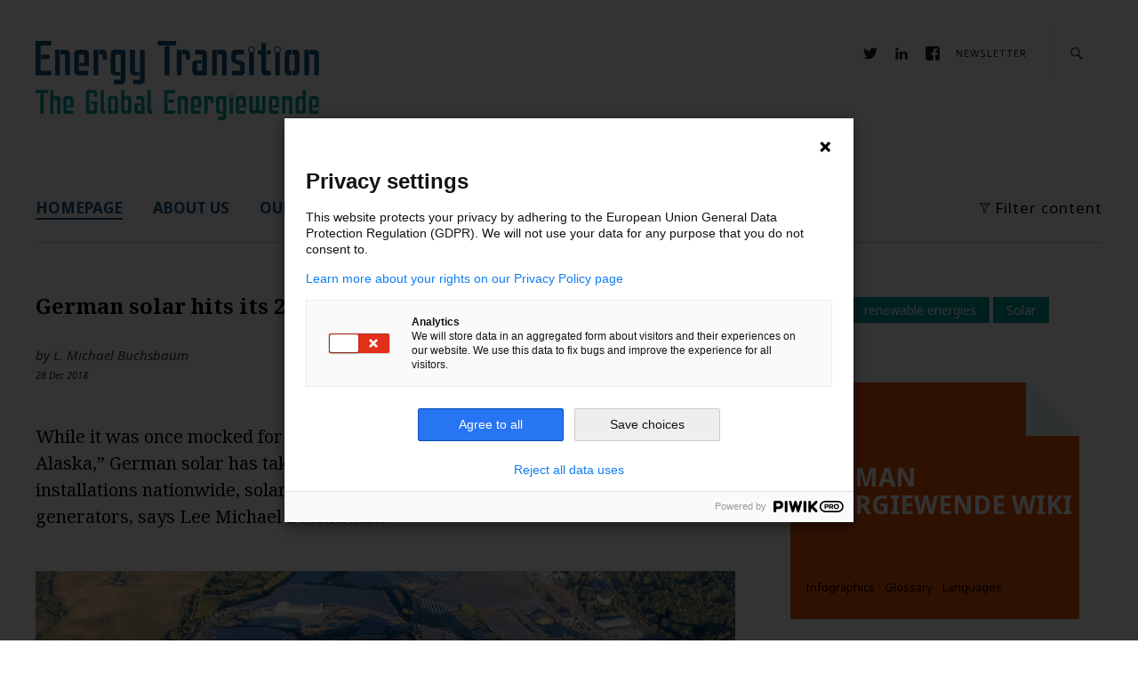

--- FILE ---
content_type: text/html; charset=UTF-8
request_url: https://energytransition.org/2018/12/german-solar-hits-its-2018-targets/
body_size: 22920
content:
<!DOCTYPE html>
<html lang="en-US">
<head>
    <meta charset="UTF-8"/>
    <meta name="viewport" content="width=device-width,initial-scale=1">
    <link rel="profile" href="http://gmpg.org/xfn/11">
    <link rel="pingback" href="https://energytransition.org/xmlrpc.php">
    <link rel="icon" href="https://energytransition.org/wp-content/themes/zuki-child/favicon.ico" type="image/x-icon" />
    <link rel="shortcut icon" href="https://energytransition.org/wp-content/themes/zuki-child/favicon.ico" type="image/x-icon" />
    <!--[if lt IE 9]>
    <script src="https://energytransition.org/wp-content/themes/zuki/js/html5.js"></script>
    <![endif]-->
    <style>
        @import url('https://fonts.googleapis.com/css?family=Noto+Sans:400,400i,700,700i|Noto+Serif:400,400i,700,700i&subset=latin-ext');
    </style>
    <title>German solar hits its 2018 targets | EnergyTransition.org</title>

<!-- The SEO Framework by Sybre Waaijer -->
<meta name="robots" content="max-snippet:-1,max-image-preview:standard,max-video-preview:-1" />
<link rel="canonical" href="https://energytransition.org/2018/12/german-solar-hits-its-2018-targets/" />
<meta name="description" content="While it was once mocked for being about as smart as “farming pineapples in Alaska,” German solar has taken a bite out of traditional energy. With 1.5…" />
<meta property="og:type" content="article" />
<meta property="og:locale" content="en_US" />
<meta property="og:site_name" content="EnergyTransition.org" />
<meta property="og:title" content="German solar hits its 2018 targets | EnergyTransition.org" />
<meta property="og:description" content="While it was once mocked for being about as smart as “farming pineapples in Alaska,” German solar has taken a bite out of traditional energy. With 1.5 million installations nationwide…" />
<meta property="og:url" content="https://energytransition.org/2018/12/german-solar-hits-its-2018-targets/" />
<meta property="og:image" content="https://energytransition.org/wp-content/uploads/2018/12/Krughütte_Luftaufnahme_Parabel-1.jpg" />
<meta property="og:image:width" content="1920" />
<meta property="og:image:height" content="900" />
<meta property="og:image" content="https://energytransition.org/wp-content/uploads/2018/12/Krughütte_Luftaufnahme_Parabel-1.jpg" />
<meta property="og:image" content="https://energytransition.org/wp-content/uploads/2018/12/buchsbaum-1.png" />
<meta property="og:image" content="https://energytransition.org/wp-content/uploads/2018/12/buchsbaum-2.png" />
<meta property="article:published_time" content="2018-12-28T13:00:23+00:00" />
<meta property="article:modified_time" content="2019-01-09T10:23:41+00:00" />
<meta name="twitter:card" content="summary_large_image" />
<meta name="twitter:title" content="German solar hits its 2018 targets | EnergyTransition.org" />
<meta name="twitter:description" content="While it was once mocked for being about as smart as “farming pineapples in Alaska,” German solar has taken a bite out of traditional energy. With 1.5 million installations nationwide…" />
<meta name="twitter:image" content="https://energytransition.org/wp-content/uploads/2018/12/Krughütte_Luftaufnahme_Parabel-1.jpg" />
<script type="application/ld+json">{"@context":"https://schema.org","@graph":[{"@type":"WebSite","@id":"https://energytransition.org/#/schema/WebSite","url":"https://energytransition.org/","name":"EnergyTransition.org","description":"The Global Energiewende","inLanguage":"en-US","potentialAction":{"@type":"SearchAction","target":{"@type":"EntryPoint","urlTemplate":"https://energytransition.org/search/{search_term_string}/"},"query-input":"required name=search_term_string"},"publisher":{"@type":"Organization","@id":"https://energytransition.org/#/schema/Organization","name":"EnergyTransition.org","url":"https://energytransition.org/"}},{"@type":"WebPage","@id":"https://energytransition.org/2018/12/german-solar-hits-its-2018-targets/","url":"https://energytransition.org/2018/12/german-solar-hits-its-2018-targets/","name":"German solar hits its 2018 targets | EnergyTransition.org","description":"While it was once mocked for being about as smart as “farming pineapples in Alaska,” German solar has taken a bite out of traditional energy. With 1.5…","inLanguage":"en-US","isPartOf":{"@id":"https://energytransition.org/#/schema/WebSite"},"breadcrumb":{"@type":"BreadcrumbList","@id":"https://energytransition.org/#/schema/BreadcrumbList","itemListElement":[{"@type":"ListItem","position":1,"item":"https://energytransition.org/","name":"EnergyTransition.org"},{"@type":"ListItem","position":2,"item":"https://energytransition.org/category/blog/","name":"Category: the energiewende blog"},{"@type":"ListItem","position":3,"name":"German solar hits its 2018 targets"}]},"potentialAction":{"@type":"ReadAction","target":"https://energytransition.org/2018/12/german-solar-hits-its-2018-targets/"},"datePublished":"2018-12-28T13:00:23+00:00","dateModified":"2019-01-09T10:23:41+00:00","author":{"@type":"Person","@id":"https://energytransition.org/#/schema/Person/d4adf1e7fcb3b85ecfccc4d583536591","name":"L. Michael Buchsbaum","description":"L. Michael Buchsbaum is an energy and mining journalist and industrial photographer based in Germany. Since the mid-1990s, he has covered the social, environmental, economic and political impacts of the transition from fossil fuels towards renewables..."}}]}</script>
<!-- / The SEO Framework by Sybre Waaijer | 8.53ms meta | 0.09ms boot -->

<link rel='dns-prefetch' href='//cdn.rawgit.com' />
<link rel='dns-prefetch' href='//fonts.googleapis.com' />
<link rel="alternate" type="application/rss+xml" title="EnergyTransition.org &raquo; Feed" href="https://energytransition.org/feed/" />
<link rel="alternate" type="application/rss+xml" title="EnergyTransition.org &raquo; Comments Feed" href="https://energytransition.org/comments/feed/" />

<link rel="alternate" type="application/rss+xml" title="Podcast Feed: Community Renewables Podcast (Energytransition Podcast)" href="https://energytransition.org/feed/mp3/" />
<link rel="alternate" type="application/rss+xml" title="EnergyTransition.org &raquo; German solar hits its 2018 targets Comments Feed" href="https://energytransition.org/2018/12/german-solar-hits-its-2018-targets/feed/" />
<link rel="alternate" title="oEmbed (JSON)" type="application/json+oembed" href="https://energytransition.org/wp-json/oembed/1.0/embed?url=https%3A%2F%2Fenergytransition.org%2F2018%2F12%2Fgerman-solar-hits-its-2018-targets%2F" />
<link rel="alternate" title="oEmbed (XML)" type="text/xml+oembed" href="https://energytransition.org/wp-json/oembed/1.0/embed?url=https%3A%2F%2Fenergytransition.org%2F2018%2F12%2Fgerman-solar-hits-its-2018-targets%2F&#038;format=xml" />
<style id='wp-img-auto-sizes-contain-inline-css' type='text/css'>
img:is([sizes=auto i],[sizes^="auto," i]){contain-intrinsic-size:3000px 1500px}
/*# sourceURL=wp-img-auto-sizes-contain-inline-css */
</style>
<link rel='stylesheet' id='podlove-frontend-css-css' href='https://energytransition.org/wp-content/plugins/podlove-podcasting-plugin-for-wordpress/css/frontend.css?ver=1.0' type='text/css' media='all' />
<link rel='stylesheet' id='podlove-admin-font-css' href='https://energytransition.org/wp-content/plugins/podlove-podcasting-plugin-for-wordpress/css/admin-font.css?ver=4.3.2' type='text/css' media='all' />
<style id='wp-emoji-styles-inline-css' type='text/css'>

	img.wp-smiley, img.emoji {
		display: inline !important;
		border: none !important;
		box-shadow: none !important;
		height: 1em !important;
		width: 1em !important;
		margin: 0 0.07em !important;
		vertical-align: -0.1em !important;
		background: none !important;
		padding: 0 !important;
	}
/*# sourceURL=wp-emoji-styles-inline-css */
</style>
<style id='wp-block-library-inline-css' type='text/css'>
:root{--wp-block-synced-color:#7a00df;--wp-block-synced-color--rgb:122,0,223;--wp-bound-block-color:var(--wp-block-synced-color);--wp-editor-canvas-background:#ddd;--wp-admin-theme-color:#007cba;--wp-admin-theme-color--rgb:0,124,186;--wp-admin-theme-color-darker-10:#006ba1;--wp-admin-theme-color-darker-10--rgb:0,107,160.5;--wp-admin-theme-color-darker-20:#005a87;--wp-admin-theme-color-darker-20--rgb:0,90,135;--wp-admin-border-width-focus:2px}@media (min-resolution:192dpi){:root{--wp-admin-border-width-focus:1.5px}}.wp-element-button{cursor:pointer}:root .has-very-light-gray-background-color{background-color:#eee}:root .has-very-dark-gray-background-color{background-color:#313131}:root .has-very-light-gray-color{color:#eee}:root .has-very-dark-gray-color{color:#313131}:root .has-vivid-green-cyan-to-vivid-cyan-blue-gradient-background{background:linear-gradient(135deg,#00d084,#0693e3)}:root .has-purple-crush-gradient-background{background:linear-gradient(135deg,#34e2e4,#4721fb 50%,#ab1dfe)}:root .has-hazy-dawn-gradient-background{background:linear-gradient(135deg,#faaca8,#dad0ec)}:root .has-subdued-olive-gradient-background{background:linear-gradient(135deg,#fafae1,#67a671)}:root .has-atomic-cream-gradient-background{background:linear-gradient(135deg,#fdd79a,#004a59)}:root .has-nightshade-gradient-background{background:linear-gradient(135deg,#330968,#31cdcf)}:root .has-midnight-gradient-background{background:linear-gradient(135deg,#020381,#2874fc)}:root{--wp--preset--font-size--normal:16px;--wp--preset--font-size--huge:42px}.has-regular-font-size{font-size:1em}.has-larger-font-size{font-size:2.625em}.has-normal-font-size{font-size:var(--wp--preset--font-size--normal)}.has-huge-font-size{font-size:var(--wp--preset--font-size--huge)}.has-text-align-center{text-align:center}.has-text-align-left{text-align:left}.has-text-align-right{text-align:right}.has-fit-text{white-space:nowrap!important}#end-resizable-editor-section{display:none}.aligncenter{clear:both}.items-justified-left{justify-content:flex-start}.items-justified-center{justify-content:center}.items-justified-right{justify-content:flex-end}.items-justified-space-between{justify-content:space-between}.screen-reader-text{border:0;clip-path:inset(50%);height:1px;margin:-1px;overflow:hidden;padding:0;position:absolute;width:1px;word-wrap:normal!important}.screen-reader-text:focus{background-color:#ddd;clip-path:none;color:#444;display:block;font-size:1em;height:auto;left:5px;line-height:normal;padding:15px 23px 14px;text-decoration:none;top:5px;width:auto;z-index:100000}html :where(.has-border-color){border-style:solid}html :where([style*=border-top-color]){border-top-style:solid}html :where([style*=border-right-color]){border-right-style:solid}html :where([style*=border-bottom-color]){border-bottom-style:solid}html :where([style*=border-left-color]){border-left-style:solid}html :where([style*=border-width]){border-style:solid}html :where([style*=border-top-width]){border-top-style:solid}html :where([style*=border-right-width]){border-right-style:solid}html :where([style*=border-bottom-width]){border-bottom-style:solid}html :where([style*=border-left-width]){border-left-style:solid}html :where(img[class*=wp-image-]){height:auto;max-width:100%}:where(figure){margin:0 0 1em}html :where(.is-position-sticky){--wp-admin--admin-bar--position-offset:var(--wp-admin--admin-bar--height,0px)}@media screen and (max-width:600px){html :where(.is-position-sticky){--wp-admin--admin-bar--position-offset:0px}}

/*# sourceURL=wp-block-library-inline-css */
</style><style id='global-styles-inline-css' type='text/css'>
:root{--wp--preset--aspect-ratio--square: 1;--wp--preset--aspect-ratio--4-3: 4/3;--wp--preset--aspect-ratio--3-4: 3/4;--wp--preset--aspect-ratio--3-2: 3/2;--wp--preset--aspect-ratio--2-3: 2/3;--wp--preset--aspect-ratio--16-9: 16/9;--wp--preset--aspect-ratio--9-16: 9/16;--wp--preset--color--black: #000000;--wp--preset--color--cyan-bluish-gray: #abb8c3;--wp--preset--color--white: #ffffff;--wp--preset--color--pale-pink: #f78da7;--wp--preset--color--vivid-red: #cf2e2e;--wp--preset--color--luminous-vivid-orange: #ff6900;--wp--preset--color--luminous-vivid-amber: #fcb900;--wp--preset--color--light-green-cyan: #7bdcb5;--wp--preset--color--vivid-green-cyan: #00d084;--wp--preset--color--pale-cyan-blue: #8ed1fc;--wp--preset--color--vivid-cyan-blue: #0693e3;--wp--preset--color--vivid-purple: #9b51e0;--wp--preset--gradient--vivid-cyan-blue-to-vivid-purple: linear-gradient(135deg,rgb(6,147,227) 0%,rgb(155,81,224) 100%);--wp--preset--gradient--light-green-cyan-to-vivid-green-cyan: linear-gradient(135deg,rgb(122,220,180) 0%,rgb(0,208,130) 100%);--wp--preset--gradient--luminous-vivid-amber-to-luminous-vivid-orange: linear-gradient(135deg,rgb(252,185,0) 0%,rgb(255,105,0) 100%);--wp--preset--gradient--luminous-vivid-orange-to-vivid-red: linear-gradient(135deg,rgb(255,105,0) 0%,rgb(207,46,46) 100%);--wp--preset--gradient--very-light-gray-to-cyan-bluish-gray: linear-gradient(135deg,rgb(238,238,238) 0%,rgb(169,184,195) 100%);--wp--preset--gradient--cool-to-warm-spectrum: linear-gradient(135deg,rgb(74,234,220) 0%,rgb(151,120,209) 20%,rgb(207,42,186) 40%,rgb(238,44,130) 60%,rgb(251,105,98) 80%,rgb(254,248,76) 100%);--wp--preset--gradient--blush-light-purple: linear-gradient(135deg,rgb(255,206,236) 0%,rgb(152,150,240) 100%);--wp--preset--gradient--blush-bordeaux: linear-gradient(135deg,rgb(254,205,165) 0%,rgb(254,45,45) 50%,rgb(107,0,62) 100%);--wp--preset--gradient--luminous-dusk: linear-gradient(135deg,rgb(255,203,112) 0%,rgb(199,81,192) 50%,rgb(65,88,208) 100%);--wp--preset--gradient--pale-ocean: linear-gradient(135deg,rgb(255,245,203) 0%,rgb(182,227,212) 50%,rgb(51,167,181) 100%);--wp--preset--gradient--electric-grass: linear-gradient(135deg,rgb(202,248,128) 0%,rgb(113,206,126) 100%);--wp--preset--gradient--midnight: linear-gradient(135deg,rgb(2,3,129) 0%,rgb(40,116,252) 100%);--wp--preset--font-size--small: 13px;--wp--preset--font-size--medium: 20px;--wp--preset--font-size--large: 19px;--wp--preset--font-size--x-large: 42px;--wp--preset--font-size--regular: 15px;--wp--preset--font-size--larger: 24px;--wp--preset--spacing--20: 0.44rem;--wp--preset--spacing--30: 0.67rem;--wp--preset--spacing--40: 1rem;--wp--preset--spacing--50: 1.5rem;--wp--preset--spacing--60: 2.25rem;--wp--preset--spacing--70: 3.38rem;--wp--preset--spacing--80: 5.06rem;--wp--preset--shadow--natural: 6px 6px 9px rgba(0, 0, 0, 0.2);--wp--preset--shadow--deep: 12px 12px 50px rgba(0, 0, 0, 0.4);--wp--preset--shadow--sharp: 6px 6px 0px rgba(0, 0, 0, 0.2);--wp--preset--shadow--outlined: 6px 6px 0px -3px rgb(255, 255, 255), 6px 6px rgb(0, 0, 0);--wp--preset--shadow--crisp: 6px 6px 0px rgb(0, 0, 0);}:where(.is-layout-flex){gap: 0.5em;}:where(.is-layout-grid){gap: 0.5em;}body .is-layout-flex{display: flex;}.is-layout-flex{flex-wrap: wrap;align-items: center;}.is-layout-flex > :is(*, div){margin: 0;}body .is-layout-grid{display: grid;}.is-layout-grid > :is(*, div){margin: 0;}:where(.wp-block-columns.is-layout-flex){gap: 2em;}:where(.wp-block-columns.is-layout-grid){gap: 2em;}:where(.wp-block-post-template.is-layout-flex){gap: 1.25em;}:where(.wp-block-post-template.is-layout-grid){gap: 1.25em;}.has-black-color{color: var(--wp--preset--color--black) !important;}.has-cyan-bluish-gray-color{color: var(--wp--preset--color--cyan-bluish-gray) !important;}.has-white-color{color: var(--wp--preset--color--white) !important;}.has-pale-pink-color{color: var(--wp--preset--color--pale-pink) !important;}.has-vivid-red-color{color: var(--wp--preset--color--vivid-red) !important;}.has-luminous-vivid-orange-color{color: var(--wp--preset--color--luminous-vivid-orange) !important;}.has-luminous-vivid-amber-color{color: var(--wp--preset--color--luminous-vivid-amber) !important;}.has-light-green-cyan-color{color: var(--wp--preset--color--light-green-cyan) !important;}.has-vivid-green-cyan-color{color: var(--wp--preset--color--vivid-green-cyan) !important;}.has-pale-cyan-blue-color{color: var(--wp--preset--color--pale-cyan-blue) !important;}.has-vivid-cyan-blue-color{color: var(--wp--preset--color--vivid-cyan-blue) !important;}.has-vivid-purple-color{color: var(--wp--preset--color--vivid-purple) !important;}.has-black-background-color{background-color: var(--wp--preset--color--black) !important;}.has-cyan-bluish-gray-background-color{background-color: var(--wp--preset--color--cyan-bluish-gray) !important;}.has-white-background-color{background-color: var(--wp--preset--color--white) !important;}.has-pale-pink-background-color{background-color: var(--wp--preset--color--pale-pink) !important;}.has-vivid-red-background-color{background-color: var(--wp--preset--color--vivid-red) !important;}.has-luminous-vivid-orange-background-color{background-color: var(--wp--preset--color--luminous-vivid-orange) !important;}.has-luminous-vivid-amber-background-color{background-color: var(--wp--preset--color--luminous-vivid-amber) !important;}.has-light-green-cyan-background-color{background-color: var(--wp--preset--color--light-green-cyan) !important;}.has-vivid-green-cyan-background-color{background-color: var(--wp--preset--color--vivid-green-cyan) !important;}.has-pale-cyan-blue-background-color{background-color: var(--wp--preset--color--pale-cyan-blue) !important;}.has-vivid-cyan-blue-background-color{background-color: var(--wp--preset--color--vivid-cyan-blue) !important;}.has-vivid-purple-background-color{background-color: var(--wp--preset--color--vivid-purple) !important;}.has-black-border-color{border-color: var(--wp--preset--color--black) !important;}.has-cyan-bluish-gray-border-color{border-color: var(--wp--preset--color--cyan-bluish-gray) !important;}.has-white-border-color{border-color: var(--wp--preset--color--white) !important;}.has-pale-pink-border-color{border-color: var(--wp--preset--color--pale-pink) !important;}.has-vivid-red-border-color{border-color: var(--wp--preset--color--vivid-red) !important;}.has-luminous-vivid-orange-border-color{border-color: var(--wp--preset--color--luminous-vivid-orange) !important;}.has-luminous-vivid-amber-border-color{border-color: var(--wp--preset--color--luminous-vivid-amber) !important;}.has-light-green-cyan-border-color{border-color: var(--wp--preset--color--light-green-cyan) !important;}.has-vivid-green-cyan-border-color{border-color: var(--wp--preset--color--vivid-green-cyan) !important;}.has-pale-cyan-blue-border-color{border-color: var(--wp--preset--color--pale-cyan-blue) !important;}.has-vivid-cyan-blue-border-color{border-color: var(--wp--preset--color--vivid-cyan-blue) !important;}.has-vivid-purple-border-color{border-color: var(--wp--preset--color--vivid-purple) !important;}.has-vivid-cyan-blue-to-vivid-purple-gradient-background{background: var(--wp--preset--gradient--vivid-cyan-blue-to-vivid-purple) !important;}.has-light-green-cyan-to-vivid-green-cyan-gradient-background{background: var(--wp--preset--gradient--light-green-cyan-to-vivid-green-cyan) !important;}.has-luminous-vivid-amber-to-luminous-vivid-orange-gradient-background{background: var(--wp--preset--gradient--luminous-vivid-amber-to-luminous-vivid-orange) !important;}.has-luminous-vivid-orange-to-vivid-red-gradient-background{background: var(--wp--preset--gradient--luminous-vivid-orange-to-vivid-red) !important;}.has-very-light-gray-to-cyan-bluish-gray-gradient-background{background: var(--wp--preset--gradient--very-light-gray-to-cyan-bluish-gray) !important;}.has-cool-to-warm-spectrum-gradient-background{background: var(--wp--preset--gradient--cool-to-warm-spectrum) !important;}.has-blush-light-purple-gradient-background{background: var(--wp--preset--gradient--blush-light-purple) !important;}.has-blush-bordeaux-gradient-background{background: var(--wp--preset--gradient--blush-bordeaux) !important;}.has-luminous-dusk-gradient-background{background: var(--wp--preset--gradient--luminous-dusk) !important;}.has-pale-ocean-gradient-background{background: var(--wp--preset--gradient--pale-ocean) !important;}.has-electric-grass-gradient-background{background: var(--wp--preset--gradient--electric-grass) !important;}.has-midnight-gradient-background{background: var(--wp--preset--gradient--midnight) !important;}.has-small-font-size{font-size: var(--wp--preset--font-size--small) !important;}.has-medium-font-size{font-size: var(--wp--preset--font-size--medium) !important;}.has-large-font-size{font-size: var(--wp--preset--font-size--large) !important;}.has-x-large-font-size{font-size: var(--wp--preset--font-size--x-large) !important;}
/*# sourceURL=global-styles-inline-css */
</style>

<style id='classic-theme-styles-inline-css' type='text/css'>
/*! This file is auto-generated */
.wp-block-button__link{color:#fff;background-color:#32373c;border-radius:9999px;box-shadow:none;text-decoration:none;padding:calc(.667em + 2px) calc(1.333em + 2px);font-size:1.125em}.wp-block-file__button{background:#32373c;color:#fff;text-decoration:none}
/*# sourceURL=/wp-includes/css/classic-themes.min.css */
</style>
<link rel='stylesheet' id='ppress-frontend-css' href='https://energytransition.org/wp-content/plugins/wp-user-avatar/assets/css/frontend.min.css?ver=4.16.8' type='text/css' media='all' />
<link rel='stylesheet' id='ppress-flatpickr-css' href='https://energytransition.org/wp-content/plugins/wp-user-avatar/assets/flatpickr/flatpickr.min.css?ver=4.16.8' type='text/css' media='all' />
<link rel='stylesheet' id='ppress-select2-css' href='https://energytransition.org/wp-content/plugins/wp-user-avatar/assets/select2/select2.min.css?ver=6.9' type='text/css' media='all' />
<link rel='stylesheet' id='parent-style-css' href='https://energytransition.org/wp-content/themes/zuki/style.css?ver=6.9' type='text/css' media='all' />
<link rel='stylesheet' id='featherlight_css-css' href='//cdn.rawgit.com/noelboss/featherlight/1.6.1/release/featherlight.min.css?ver=6.9' type='text/css' media='all' />
<link rel='stylesheet' id='zuki-flex-slider-style-css' href='https://energytransition.org/wp-content/themes/zuki/js/flex-slider/flexslider.css?ver=6.9' type='text/css' media='all' />
<link rel='stylesheet' id='zuki-fonts-css' href='//fonts.googleapis.com/css?family=Libre+Baskerville%3A400%2C700%2C400italic%7CKarla%3A400%2C400italic%2C700%2C700italic%26subset%3Dlatin%2Clatin-ext&#038;subset=latin%2Clatin-ext' type='text/css' media='all' />
<link rel='stylesheet' id='genericons-css' href='https://energytransition.org/wp-content/themes/zuki/assets/genericons/genericons.css?ver=3.0.3' type='text/css' media='all' />
<link rel='stylesheet' id='zuki-style-css' href='https://energytransition.org/wp-content/themes/zuki-child/style.css?ver=20140630' type='text/css' media='all' />
<script type="text/javascript" src="https://energytransition.org/wp-content/plugins/podlove-web-player/web-player/embed.js?ver=5.9.2" id="podlove-web-player-player-js"></script>
<script type="text/javascript" src="https://energytransition.org/wp-content/plugins/podlove-web-player/js/cache.js?ver=5.9.2" id="podlove-web-player-player-cache-js"></script>
<script type="text/javascript" src="https://energytransition.org/wp-includes/js/jquery/jquery.min.js?ver=3.7.1" id="jquery-core-js"></script>
<script type="text/javascript" src="https://energytransition.org/wp-includes/js/jquery/jquery-migrate.min.js?ver=3.4.1" id="jquery-migrate-js"></script>
<script type="text/javascript" src="https://energytransition.org/wp-content/plugins/wp-user-avatar/assets/flatpickr/flatpickr.min.js?ver=4.16.8" id="ppress-flatpickr-js"></script>
<script type="text/javascript" src="https://energytransition.org/wp-content/plugins/wp-user-avatar/assets/select2/select2.min.js?ver=4.16.8" id="ppress-select2-js"></script>
<script type="text/javascript" src="//cdn.rawgit.com/noelboss/featherlight/1.6.1/release/featherlight.min.js?ver=6.9" id="featherlight_js-js"></script>
<script type="text/javascript" src="https://energytransition.org/wp-content/themes/zuki-child/js/zuki-child.js?ver=6.9" id="energy_js-js"></script>
<script type="text/javascript" src="https://energytransition.org/wp-content/themes/zuki/js/jquery.fitvids.js?ver=1.1" id="zuki-fitvids-js"></script>
<script type="text/javascript" src="https://energytransition.org/wp-content/themes/zuki/js/flex-slider/jquery.flexslider-min.js?ver=6.9" id="zuki-flex-slider-js"></script>
<script type="text/javascript" src="https://energytransition.org/wp-content/themes/zuki/js/functions.js?ver=20140426" id="zuki-script-js"></script>
<link rel="https://api.w.org/" href="https://energytransition.org/wp-json/" /><link rel="alternate" title="JSON" type="application/json" href="https://energytransition.org/wp-json/wp/v2/posts/18842" /><link rel="EditURI" type="application/rsd+xml" title="RSD" href="https://energytransition.org/xmlrpc.php?rsd" />
	<style type="text/css">
		.widget-area p.summary a,
		.entry-content p a,
		.entry-content li a,
		.page .entry-content p a,
		blockquote cite a,
		.textwidget a,
		#comments .comment-text a,
		.authorbox p.author-description a {color: ;}
		.widget_zuki_recentposts_color .bg-wrap {background: ;}
		.archive-menu-content {background: ;}
	</style>
			<style type="text/css" id="zuki-header-css">
			#site-title h1,
		#site-title h2.site-description {
			display: none;
		}

		</style>
	</head>

<body class="wp-singular post-template-default single single-post postid-18842 single-format-standard wp-theme-zuki wp-child-theme-zuki-child">

<div id="container">

    <header id="masthead" class="cf" role="banner">

                    <nav id="header-top-nav">
                <ul id="menu-header-top-menu" class="menu"><li id="menu-item-11544" class="twitter-link menu-item menu-item-type-custom menu-item-object-custom menu-item-11544"><a href="https://twitter.com/EnergiewendeGER">X</a></li>
<li id="menu-item-27961" class="menu-item menu-item-type-custom menu-item-object-custom menu-item-27961"><a href="https://www.linkedin.com/showcase/energy-transition-blog/">LinkedIn</a></li>
<li id="menu-item-11550" class="facebook-link menu-item menu-item-type-custom menu-item-object-custom menu-item-11550"><a href="https://www.facebook.com/Global.Energy.Transition/">Facebook</a></li>
<li id="menu-item-17522" class="menu-item menu-item-type-custom menu-item-object-custom menu-item-17522"><a target="_blank" href="https://345836.eu2.cleverreach.com/f/345836-351519/">Newsletter</a></li>
</ul>            </nav><!-- end #header-top -->
        
        <div id="site-title">
            
                <div id="site-header">
                    <a href="https://energytransition.org/" rel="home"><span>Energy Transition</span></a>
                </div><!-- end #site-header -->
            
            <h1><a href="https://energytransition.org/"
                   title="EnergyTransition.org">EnergyTransition.org</a></h1>
                    </div><!-- end #site-title -->

        <a href="#menuopen" id="mobile-menu-toggle"><span>Menu</span></a>

        <div id="mobile-menu-wrap" class="cf">
                            <div class="search-box">
                    <a href="#" id="search-toggle"><span>Search</span></a>
                    
<form method="get" id="searchform" class="searchform" action="https://energytransition.org/" role="search">
	<label for="s" class="screen-reader-text"><span>Search</span></label>
	<input type="text" class="search-field" name="s" id="s" placeholder="Type to search&hellip;" />
	<input type="submit" class="submit" name="submit" id="searchsubmit" value="Search" />
</form>                </div><!-- end .search-box -->
                        <nav id="site-nav" class="cf">
                <ul id="menu-main_navigation" class="nav-menu"><li id="menu-item-13535" class="menu-left menu-item menu-item-type-custom menu-item-object-custom menu-item-home menu-item-13535"><a href="https://energytransition.org/">HOMEPAGE</a></li>
<li id="menu-item-11351" class="menu-left menu-item menu-item-type-post_type menu-item-object-page menu-item-has-children menu-item-11351"><a href="https://energytransition.org/about-us/">ABOUT US</a>
<ul class="sub-menu">
	<li id="menu-item-30019" class="menu-item menu-item-type-custom menu-item-object-custom menu-item-30019"><a href="https://eu.boell.org/en/towards-greater-accessibility">Towards greater accessibility</a></li>
	<li id="menu-item-30017" class="menu-item menu-item-type-custom menu-item-object-custom menu-item-30017"><a href="https://eu.boell.org/en/easy-read/about-foundation-easy-read">About us in Easy to read</a></li>
	<li id="menu-item-30007" class="menu-item menu-item-type-custom menu-item-object-custom menu-item-30007"><a href="https://eu.boell.org/en/sign-language/information-in-sign-language">About us in International Sign Language</a></li>
</ul>
</li>
<li id="menu-item-24727" class="menu-item menu-item-type-post_type menu-item-object-page menu-item-24727"><a href="https://energytransition.org/authors/">OUR CONTRIBUTORS</a></li>
<li id="menu-item-30135" class="menu-item menu-item-type-custom menu-item-object-custom menu-item-30135"><a href="https://wiki.energytransition.org/">ENERGY TRANSITION WIKI</a></li>
<li id="menu-item-11537" class="filter menu-item menu-item-type-custom menu-item-object-custom menu-item-11537"><a href="/#contents">Filter content</a></li>
</ul>            </nav><!-- end #site-nav -->
            <a href="#menuclose" id="mobile-menu-close"><span>Close Menu</span></a>
        </div><!-- end #mobile-menu-wrap -->

                    
<div class="archive-menu-wrap cf">
	<div class="archive-menu-content cf">
		<a href="#closecontents" class="archive-menu-close"><span>Close Contents</span></a>

		<div class="list-years">
			<h3 class="archive-menu-title">Years</h3>
			<ul class="yearly">
					<li><a href='https://energytransition.org/2026/'>2026</a></li>
	<li><a href='https://energytransition.org/2025/'>2025</a></li>
	<li><a href='https://energytransition.org/2024/'>2024</a></li>
	<li><a href='https://energytransition.org/2023/'>2023</a></li>
	<li><a href='https://energytransition.org/2022/'>2022</a></li>
	<li><a href='https://energytransition.org/2021/'>2021</a></li>
	<li><a href='https://energytransition.org/2020/'>2020</a></li>
	<li><a href='https://energytransition.org/2019/'>2019</a></li>
	<li><a href='https://energytransition.org/2018/'>2018</a></li>
	<li><a href='https://energytransition.org/2017/'>2017</a></li>
	<li><a href='https://energytransition.org/2016/'>2016</a></li>
	<li><a href='https://energytransition.org/2015/'>2015</a></li>
	<li><a href='https://energytransition.org/2014/'>2014</a></li>
	<li><a href='https://energytransition.org/2013/'>2013</a></li>
			</ul>
		</div><!-- end .list-years -->

		<div class="list-authors">
		<h3 class="archive-menu-title">Authors</h3>
		<ul class="authors">
		<li><a href="https://energytransition.org/author/agata-skrzypczyk/"><span class="author-avatar"><img data-del="avatar" src='https://energytransition.org/wp-content/uploads/2020/04/agata_skrzypczyk_zdjecie-120x120.jpg' class='avatar pp-user-avatar avatar-50 photo ' height='50' width='50'/></span><span class="author-name">Agata Skrzypczyk</span></a></li><li><a href="https://energytransition.org/author/akriti-bhargava/"><span class="author-avatar"><img alt='' src='https://secure.gravatar.com/avatar/a0b6eff81f2d2faaab48a672d3ef330839f7d6c177d171e81b6a4b7b6b857133?s=50&#038;d=blank&#038;r=g' srcset='https://secure.gravatar.com/avatar/a0b6eff81f2d2faaab48a672d3ef330839f7d6c177d171e81b6a4b7b6b857133?s=100&#038;d=blank&#038;r=g 2x' class='avatar avatar-50 photo' height='50' width='50' decoding='async'/></span><span class="author-name">Akriti Bhargava, Karla Martínez Toral and Aradhna Tandon</span></a></li><li><a href="https://energytransition.org/author/energiewende-team/"><span class="author-avatar"><img data-del="avatar" src='https://energytransition.org/wp-content/uploads/2023/11/ET.org-highres_web-120x120.png' class='avatar pp-user-avatar avatar-50 photo ' height='50' width='50'/></span><span class="author-name">Energiewende Team</span></a></li><li><a href="https://energytransition.org/author/alexchampman/"><span class="author-avatar"><img data-del="avatar" src='https://energytransition.org/wp-content/uploads/2024/12/alex-chapman-nef.jpg-120x120.webp' class='avatar pp-user-avatar avatar-50 photo ' height='50' width='50'/></span><span class="author-name">Alex Chapman</span></a></li><li><a href="https://energytransition.org/author/andy-gheorghiu/"><span class="author-avatar"><img alt='' src='https://secure.gravatar.com/avatar/6e1c4e4d872c408771fad49fbd3d62729247cbbe6a866414a7dfd90dfa256c51?s=50&#038;d=blank&#038;r=g' srcset='https://secure.gravatar.com/avatar/6e1c4e4d872c408771fad49fbd3d62729247cbbe6a866414a7dfd90dfa256c51?s=100&#038;d=blank&#038;r=g 2x' class='avatar avatar-50 photo' height='50' width='50' decoding='async'/></span><span class="author-name">Andy Gheorghiu</span></a></li><li><a href="https://energytransition.org/author/annaleidreiter/"><span class="author-avatar"><img data-del="avatar" src='https://energytransition.org/wp-content/uploads/2017/01/Ledreiter_Anna-120x120.jpg' class='avatar pp-user-avatar avatar-50 photo ' height='50' width='50'/></span><span class="author-name">Anna Leidreiter</span></a></li><li><a href="https://energytransition.org/author/benpaulos/"><span class="author-avatar"><img alt='' src='https://secure.gravatar.com/avatar/9ca2ad4ebc6012476d5b149f17ea426a534a63cbff5f6d0fa4e3caa206f3fa0b?s=50&#038;d=blank&#038;r=g' srcset='https://secure.gravatar.com/avatar/9ca2ad4ebc6012476d5b149f17ea426a534a63cbff5f6d0fa4e3caa206f3fa0b?s=100&#038;d=blank&#038;r=g 2x' class='avatar avatar-50 photo' height='50' width='50' decoding='async'/></span><span class="author-name">Ben Paulos</span></a></li><li><a href="https://energytransition.org/author/chrisbentley/"><span class="author-avatar"><img data-del="avatar" src='https://energytransition.org/wp-content/uploads/2018/05/bentley-portrait-by-joe-mazza-brave-lux-chicago-newcity-design-50-2015-9730-1024x731-120x120.jpg' class='avatar pp-user-avatar avatar-50 photo ' height='50' width='50'/></span><span class="author-name">Chris Bentley</span></a></li><li><a href="https://energytransition.org/author/christinaandlisa/"><span class="author-avatar"><img alt='' src='https://secure.gravatar.com/avatar/c785f8abd9b74e4d313118722367c12691353adb74b7714ef1f9ed16292a8c51?s=50&#038;d=blank&#038;r=g' srcset='https://secure.gravatar.com/avatar/c785f8abd9b74e4d313118722367c12691353adb74b7714ef1f9ed16292a8c51?s=100&#038;d=blank&#038;r=g 2x' class='avatar avatar-50 photo' height='50' width='50' decoding='async'/></span><span class="author-name">Christina Lucha &amp; Lisa Meinecke</span></a></li><li><a href="https://energytransition.org/author/ciarancuffe/"><span class="author-avatar"><img data-del="avatar" src='https://energytransition.org/wp-content/uploads/2022/04/MEP_Ciaran-Cuffe_photo-120x120.jpeg' class='avatar pp-user-avatar avatar-50 photo ' height='50' width='50'/></span><span class="author-name">Ciarán Cuffe</span></a></li><li><a href="https://energytransition.org/author/craig/"><span class="author-avatar"><img alt='' src='https://secure.gravatar.com/avatar/4d4b742be2db968ca3c21855bfef0c2b151fd789aadabd314a0d0ee876b113e7?s=50&#038;d=blank&#038;r=g' srcset='https://secure.gravatar.com/avatar/4d4b742be2db968ca3c21855bfef0c2b151fd789aadabd314a0d0ee876b113e7?s=100&#038;d=blank&#038;r=g 2x' class='avatar avatar-50 photo' height='50' width='50' decoding='async'/></span><span class="author-name">Craig Morris</span></a></li><li><a href="https://energytransition.org/author/danielargyropoulous/"><span class="author-avatar"><img data-del="avatar" src='https://energytransition.org/wp-content/uploads/2025/10/Foto_Daniel_Argyropoulos-120x120.jpg' class='avatar pp-user-avatar avatar-50 photo ' height='50' width='50'/></span><span class="author-name">Daniel Argyropoulos</span></a></li><li><a href="https://energytransition.org/author/drdavidlowry/"><span class="author-avatar"><img data-del="avatar" src='https://energytransition.org/wp-content/uploads/2020/03/David-Lowry-Picture-1-120x120.jpg' class='avatar pp-user-avatar avatar-50 photo ' height='50' width='50'/></span><span class="author-name">Dr David Lowry</span></a></li><li><a href="https://energytransition.org/author/emilio/"><span class="author-avatar"><img data-del="avatar" src='https://energytransition.org/wp-content/uploads/2017/03/FOTO_E_GODOY-120x120.png' class='avatar pp-user-avatar avatar-50 photo ' height='50' width='50'/></span><span class="author-name">Emilio Godoy</span></a></li><li><a href="https://energytransition.org/author/guillaume-joly/"><span class="author-avatar"><img data-del="avatar" src='https://energytransition.org/wp-content/uploads/2024/05/Guillaume_Joly-120x120.png' class='avatar pp-user-avatar avatar-50 photo ' height='50' width='50'/></span><span class="author-name">Guillaume Joly</span></a></li><li><a href="https://energytransition.org/author/heikegrace/"><span class="author-avatar"><img alt='' src='https://secure.gravatar.com/avatar/83ad80d3d239a2460cfcab128aa41c8a474adcac0bb651673198c8a28be2ff95?s=50&#038;d=blank&#038;r=g' srcset='https://secure.gravatar.com/avatar/83ad80d3d239a2460cfcab128aa41c8a474adcac0bb651673198c8a28be2ff95?s=100&#038;d=blank&#038;r=g 2x' class='avatar avatar-50 photo' height='50' width='50' decoding='async'/></span><span class="author-name">Heike Leberle &amp; Grace Murray</span></a></li><li><a href="https://energytransition.org/author/j-thomas/"><span class="author-avatar"><img data-del="avatar" src='https://energytransition.org/wp-content/uploads/2021/04/JT-professional-photo-Copy-120x120.png' class='avatar pp-user-avatar avatar-50 photo ' height='50' width='50'/></span><span class="author-name">Joelle Thomas</span></a></li><li><a href="https://energytransition.org/author/jan-philipp-albrecht/"><span class="author-avatar"><img data-del="avatar" src='https://energytransition.org/wp-content/uploads/2025/10/JanPhilippAlbrecht_Foto_RuprechtStempell.png-120x120.webp' class='avatar pp-user-avatar avatar-50 photo ' height='50' width='50'/></span><span class="author-name">Jan Philipp Albrecht</span></a></li><li><a href="https://energytransition.org/author/janondrich/"><span class="author-avatar"><img data-del="avatar" src='https://energytransition.org/wp-content/uploads/2018/06/1456409565-120x120.jpg' class='avatar pp-user-avatar avatar-50 photo ' height='50' width='50'/></span><span class="author-name">Jan Ondřich</span></a></li><li><a href="https://energytransition.org/author/joerg-muehlenhoff/"><span class="author-avatar"><img data-del="avatar" src='https://energytransition.org/wp-content/uploads/2024/04/jorg-muhlenhoff-120x120.png' class='avatar pp-user-avatar avatar-50 photo ' height='50' width='50'/></span><span class="author-name">Jörg Mühlenhoff</span></a></li><li><a href="https://energytransition.org/author/john-szabo/"><span class="author-avatar"><img alt='' src='https://secure.gravatar.com/avatar/9fe53a969569c460d1d56d58fae0527a40dcfae744d3d031ad06b59a4839700e?s=50&#038;d=blank&#038;r=g' srcset='https://secure.gravatar.com/avatar/9fe53a969569c460d1d56d58fae0527a40dcfae744d3d031ad06b59a4839700e?s=100&#038;d=blank&#038;r=g 2x' class='avatar avatar-50 photo' height='50' width='50' decoding='async'/></span><span class="author-name">John Szabo</span></a></li><li><a href="https://energytransition.org/author/johnfarrell/"><span class="author-avatar"><img alt='' src='https://secure.gravatar.com/avatar/28c40affe7e3def3aa792b1b1bf8f178847e94b363d282690082f32c03637b73?s=50&#038;d=blank&#038;r=g' srcset='https://secure.gravatar.com/avatar/28c40affe7e3def3aa792b1b1bf8f178847e94b363d282690082f32c03637b73?s=100&#038;d=blank&#038;r=g 2x' class='avatar avatar-50 photo' height='50' width='50' decoding='async'/></span><span class="author-name">John Farrell</span></a></li><li><a href="https://energytransition.org/author/jonworth/"><span class="author-avatar"><img alt='' src='https://secure.gravatar.com/avatar/61a46c285cff73252c9def1547514d225d907bdf07cc34a00da53b7d44e8245c?s=50&#038;d=blank&#038;r=g' srcset='https://secure.gravatar.com/avatar/61a46c285cff73252c9def1547514d225d907bdf07cc34a00da53b7d44e8245c?s=100&#038;d=blank&#038;r=g 2x' class='avatar avatar-50 photo' height='50' width='50' decoding='async'/></span><span class="author-name">Jon Worth</span></a></li><li><a href="https://energytransition.org/author/joshmatthews/"><span class="author-avatar"><img data-del="avatar" src='https://energytransition.org/wp-content/uploads/2024/07/img_19401111-copy-1-120x120.webp' class='avatar pp-user-avatar avatar-50 photo ' height='50' width='50'/></span><span class="author-name">Josh Matthews</span></a></li><li><a href="https://energytransition.org/author/kathrinandhenning/"><span class="author-avatar"><img data-del="avatar" src='https://energytransition.org/wp-content/uploads/2018/04/kathrin_glastra-120x120.png' class='avatar pp-user-avatar avatar-50 photo ' height='50' width='50'/></span><span class="author-name">Kathrin Glastra &amp; Henning Twickler</span></a></li><li><a href="https://energytransition.org/author/kathrinandrebecca/"><span class="author-avatar"><img alt='' src='https://secure.gravatar.com/avatar/40095402f921f27a5472464607b4a8e6f2d7c4a6912968678fce86f2f08d0d07?s=50&#038;d=blank&#038;r=g' srcset='https://secure.gravatar.com/avatar/40095402f921f27a5472464607b4a8e6f2d7c4a6912968678fce86f2f08d0d07?s=100&#038;d=blank&#038;r=g 2x' class='avatar avatar-50 photo' height='50' width='50' decoding='async'/></span><span class="author-name">Kathrin Glastra &amp; Rebecca Bertram</span></a></li><li><a href="https://energytransition.org/author/kathrinmeyer/"><span class="author-avatar"><img data-del="avatar" src='https://energytransition.org/wp-content/uploads/2019/03/DSC05962-120x120.jpg' class='avatar pp-user-avatar avatar-50 photo ' height='50' width='50'/></span><span class="author-name">Kathrin Meyer</span></a></li><li><a href="https://energytransition.org/author/kennedy-nyavaya/"><span class="author-avatar"><img data-del="avatar" src='https://energytransition.org/wp-content/uploads/2021/12/Kennedy_Nyavaya_Pipeline5yearAnniversary-41_02-120x120.jpg' class='avatar pp-user-avatar avatar-50 photo ' height='50' width='50'/></span><span class="author-name">Kennedy Nyavaya</span></a></li><li><a href="https://energytransition.org/author/kirstenjenkins/"><span class="author-avatar"><img data-del="avatar" src='https://energytransition.org/wp-content/uploads/2024/06/Kirsten-Jenkins-photo-unknown-photographer-CC-BY-NC-ND-4.0-120x120.jpg' class='avatar pp-user-avatar avatar-50 photo ' height='50' width='50'/></span><span class="author-name">Kirsten Jenkins</span></a></li><li><a href="https://energytransition.org/author/klaraschovankova/"><span class="author-avatar"><img alt='' src='https://secure.gravatar.com/avatar/8e733fc11d2478c163d5e3f83f31171cde784a54c5a075643efc11d61682d61b?s=50&#038;d=blank&#038;r=g' srcset='https://secure.gravatar.com/avatar/8e733fc11d2478c163d5e3f83f31171cde784a54c5a075643efc11d61682d61b?s=100&#038;d=blank&#038;r=g 2x' class='avatar avatar-50 photo' height='50' width='50' decoding='async'/></span><span class="author-name">Klára Schovánková</span></a></li><li><a href="https://energytransition.org/author/komila/"><span class="author-avatar"><img data-del="avatar" src='https://energytransition.org/wp-content/uploads/2017/09/KN_orig-120x120.jpg' class='avatar pp-user-avatar avatar-50 photo ' height='50' width='50'/></span><span class="author-name">Komila Nabiyeva</span></a></li><li><a href="https://energytransition.org/author/laimaeicke/"><span class="author-avatar"><img data-del="avatar" src='https://energytransition.org/wp-content/uploads/2019/07/laima-120x120.jpg' class='avatar pp-user-avatar avatar-50 photo ' height='50' width='50'/></span><span class="author-name">Laima Eicke</span></a></li><li><a href="https://energytransition.org/author/leoniejoubert/"><span class="author-avatar"><img alt='' src='https://secure.gravatar.com/avatar/55616c2b39d68f5c83e649e0e949cfb9b0851b36946375284938e448b91c996c?s=50&#038;d=blank&#038;r=g' srcset='https://secure.gravatar.com/avatar/55616c2b39d68f5c83e649e0e949cfb9b0851b36946375284938e448b91c996c?s=100&#038;d=blank&#038;r=g 2x' class='avatar avatar-50 photo' height='50' width='50' decoding='async'/></span><span class="author-name">Leonie Joubert</span></a></li><li><a href="https://energytransition.org/author/lilliansolcueva/"><span class="author-avatar"><img data-del="avatar" src='https://energytransition.org/wp-content/uploads/2018/06/IMG_2452-120x120.jpg' class='avatar pp-user-avatar avatar-50 photo ' height='50' width='50'/></span><span class="author-name">Lillian Sol Cueva</span></a></li><li><a href="https://energytransition.org/author/lisa-tostado/"><span class="author-avatar"><img data-del="avatar" src='https://energytransition.org/wp-content/uploads/2020/09/Lisa-KUCH-120x120.jpeg' class='avatar pp-user-avatar avatar-50 photo ' height='50' width='50'/></span><span class="author-name">Lisa Tostado</span></a></li><li><a href="https://energytransition.org/author/lisasandtner/"><span class="author-avatar"><img data-del="avatar" src='https://energytransition.org/wp-content/uploads/2025/05/Lisa-Rohl.jpg-120x120.webp' class='avatar pp-user-avatar avatar-50 photo ' height='50' width='50'/></span><span class="author-name">Lisa Sandtner</span></a></li><li><a href="https://energytransition.org/author/lmbuchsbaum/"><span class="author-avatar"><img data-del="avatar" src='https://energytransition.org/wp-content/uploads/2018/04/IMG_20171013_122246653-120x120.jpg' class='avatar pp-user-avatar avatar-50 photo ' height='50' width='50'/></span><span class="author-name">L. Michael Buchsbaum</span></a></li><li><a href="https://energytransition.org/author/maria-pastukhova/"><span class="author-avatar"><img data-del="avatar" src='https://energytransition.org/wp-content/uploads/2020/10/csm_Pastukhova_Maria_web_07c3e1c275-120x120.jpg' class='avatar pp-user-avatar avatar-50 photo ' height='50' width='50'/></span><span class="author-name">Maria Pastukhova</span></a></li><li><a href="https://energytransition.org/author/marinecornelis/"><span class="author-avatar"><img data-del="avatar" src='https://energytransition.org/wp-content/uploads/2024/11/1658922080464.jpeg-120x120.webp' class='avatar pp-user-avatar avatar-50 photo ' height='50' width='50'/></span><span class="author-name">Marine Cornelis</span></a></li><li><a href="https://energytransition.org/author/martinkeim/"><span class="author-avatar"><img data-del="avatar" src='https://energytransition.org/wp-content/uploads/2019/08/Portrait-6-1-120x120.jpg' class='avatar pp-user-avatar avatar-50 photo ' height='50' width='50'/></span><span class="author-name">Martin Keim</span></a></li><li><a href="https://energytransition.org/author/matthewwright/"><span class="author-avatar"><img alt='' src='https://secure.gravatar.com/avatar/2df309ebca1140ab24dc3b8fd292681c1cc7e4a4dd931621cec0f02aab5f3e24?s=50&#038;d=blank&#038;r=g' srcset='https://secure.gravatar.com/avatar/2df309ebca1140ab24dc3b8fd292681c1cc7e4a4dd931621cec0f02aab5f3e24?s=100&#038;d=blank&#038;r=g 2x' class='avatar avatar-50 photo' height='50' width='50' decoding='async'/></span><span class="author-name">Laiz Souto &amp; Matthew Wright</span></a></li><li><a href="https://energytransition.org/author/matthiasruchser/"><span class="author-avatar"><img data-del="avatar" src='https://energytransition.org/wp-content/uploads/2017/01/Matthias-Ruchser_1-MB-120x120.jpg' class='avatar pp-user-avatar avatar-50 photo ' height='50' width='50'/></span><span class="author-name">Matthias Ruchser</span></a></li><li><a href="https://energytransition.org/author/maximiliano/"><span class="author-avatar"><img data-del="avatar" src='https://energytransition.org/wp-content/uploads/2018/07/headshot-Max-Proaño-1-120x120.png' class='avatar pp-user-avatar avatar-50 photo ' height='50' width='50'/></span><span class="author-name">Maximiliano Proaño</span></a></li><li><a href="https://energytransition.org/author/mayank-aggarwal/"><span class="author-avatar"><img data-del="avatar" src='https://energytransition.org/wp-content/uploads/2024/05/mayank-aggarwal.jpg-120x120.webp' class='avatar pp-user-avatar avatar-50 photo ' height='50' width='50'/></span><span class="author-name">Mayank Aggarwal</span></a></li><li><a href="https://energytransition.org/author/michael-davies-venn/"><span class="author-avatar"><img data-del="avatar" src='https://energytransition.org/wp-content/uploads/2020/12/Davies_Venn-120x120.jpg' class='avatar pp-user-avatar avatar-50 photo ' height='50' width='50'/></span><span class="author-name">Michael Davies-Venn</span></a></li><li><a href="https://energytransition.org/author/michalolszewski/"><span class="author-avatar"><img alt='' src='https://secure.gravatar.com/avatar/649d8af1713934ca41f2f6451dbe226e3140b3291d4b2699c4cc1882240fef46?s=50&#038;d=blank&#038;r=g' srcset='https://secure.gravatar.com/avatar/649d8af1713934ca41f2f6451dbe226e3140b3291d4b2699c4cc1882240fef46?s=100&#038;d=blank&#038;r=g 2x' class='avatar avatar-50 photo' height='50' width='50' decoding='async'/></span><span class="author-name">Michał Olszewski</span></a></li><li><a href="https://energytransition.org/author/monica/"><span class="author-avatar"><img data-del="avatar" src='https://energytransition.org/wp-content/uploads/2017/05/y5V_7fr6-120x120.jpg' class='avatar pp-user-avatar avatar-50 photo ' height='50' width='50'/></span><span class="author-name">Mónica Araya and Bjørn Utgård</span></a></li><li><a href="https://energytransition.org/author/nidhalattia/"><span class="author-avatar"><img data-del="avatar" src='https://energytransition.org/wp-content/uploads/2026/01/GF0C3937.jpg-120x120.webp' class='avatar pp-user-avatar avatar-50 photo ' height='50' width='50'/></span><span class="author-name">Nidhal Attia</span></a></li><li><a href="https://energytransition.org/author/ninalocher/"><span class="author-avatar"><img data-del="avatar" src='https://energytransition.org/wp-content/uploads/2019/04/nina-locher-120x120.jpg' class='avatar pp-user-avatar avatar-50 photo ' height='50' width='50'/></span><span class="author-name">Nina Locher</span></a></li><li><a href="https://energytransition.org/author/oleh-savitskyi/"><span class="author-avatar"><img data-del="avatar" src='https://energytransition.org/wp-content/uploads/2021/10/Oleh-Savytskyi_Author_2020-120x120.jpg' class='avatar pp-user-avatar avatar-50 photo ' height='50' width='50'/></span><span class="author-name">Oleh Savitskyi</span></a></li><li><a href="https://energytransition.org/author/paulhockenos/"><span class="author-avatar"><img alt='' src='https://secure.gravatar.com/avatar/6851bc2eb440f56eef11a66ab05c4a85a33f28dcf0b660eb9568f67ff72b7298?s=50&#038;d=blank&#038;r=g' srcset='https://secure.gravatar.com/avatar/6851bc2eb440f56eef11a66ab05c4a85a33f28dcf0b660eb9568f67ff72b7298?s=100&#038;d=blank&#038;r=g 2x' class='avatar avatar-50 photo' height='50' width='50' decoding='async'/></span><span class="author-name">Paul Hockenos</span></a></li><li><a href="https://energytransition.org/author/petra/"><span class="author-avatar"><img alt='' src='https://secure.gravatar.com/avatar/c665017f1b38ca23dcb2ff592a989236bdb4dbe124f14f87ba5ce7866017ded9?s=50&#038;d=blank&#038;r=g' srcset='https://secure.gravatar.com/avatar/c665017f1b38ca23dcb2ff592a989236bdb4dbe124f14f87ba5ce7866017ded9?s=100&#038;d=blank&#038;r=g 2x' class='avatar avatar-50 photo' height='50' width='50' decoding='async'/></span><span class="author-name">Petra Kolínská</span></a></li><li><a href="https://energytransition.org/author/philip-emmerich-dr-manuel-baumann/"><span class="author-avatar"><img data-del="avatar" src='https://energytransition.org/wp-content/uploads/2021/04/Emmerich_Baumann-1-120x120.png' class='avatar pp-user-avatar avatar-50 photo ' height='50' width='50'/></span><span class="author-name">Philip Emmerich Dr. Manuel Baumann</span></a></li><li><a href="https://energytransition.org/author/philipemmerich/"><span class="author-avatar"><img data-del="avatar" src='https://energytransition.org/wp-content/uploads/2021/07/Emmerich-120x120.jpg' class='avatar pp-user-avatar avatar-50 photo ' height='50' width='50'/></span><span class="author-name">Philip Emmerich</span></a></li><li><a href="https://energytransition.org/author/polianadallabrida/"><span class="author-avatar"><img alt='' src='https://secure.gravatar.com/avatar/c673d476a79f5b396ea383a0a20a70b256a2cd83a9b5a4eec3abdf527571884b?s=50&#038;d=blank&#038;r=g' srcset='https://secure.gravatar.com/avatar/c673d476a79f5b396ea383a0a20a70b256a2cd83a9b5a4eec3abdf527571884b?s=100&#038;d=blank&#038;r=g 2x' class='avatar avatar-50 photo' height='50' width='50' decoding='async'/></span><span class="author-name">Poliana Dallabrida</span></a></li><li><a href="https://energytransition.org/author/presobama/"><span class="author-avatar"><img data-del="avatar" src='https://energytransition.org/wp-content/uploads/2017/02/Barack_Obama_Nellis-120x120.jpg' class='avatar pp-user-avatar avatar-50 photo ' height='50' width='50'/></span><span class="author-name">Barack Obama</span></a></li><li><a href="https://energytransition.org/author/radostina/"><span class="author-avatar"><img data-del="avatar" src='https://energytransition.org/wp-content/uploads/2018/04/IMG_1050-1-120x120.jpg' class='avatar pp-user-avatar avatar-50 photo ' height='50' width='50'/></span><span class="author-name">Radostina Primova</span></a></li><li><a href="https://energytransition.org/author/razomwestand/"><span class="author-avatar"><img data-del="avatar" src='https://energytransition.org/wp-content/uploads/2024/06/razom-we-stand-bio-pic.png-120x120.webp' class='avatar pp-user-avatar avatar-50 photo ' height='50' width='50'/></span><span class="author-name">Razom We Stand</span></a></li><li><a href="https://energytransition.org/author/rebecca/"><span class="author-avatar"><img data-del="avatar" src='https://energytransition.org/wp-content/uploads/2018/06/20151022_kelleher_018_1-120x120.jpg' class='avatar pp-user-avatar avatar-50 photo ' height='50' width='50'/></span><span class="author-name">Rebecca Bertram</span></a></li><li><a href="https://energytransition.org/author/rostaylor/"><span class="author-avatar"><img data-del="avatar" src='https://energytransition.org/wp-content/uploads/2024/10/Ros-120x120.jpg' class='avatar pp-user-avatar avatar-50 photo ' height='50' width='50'/></span><span class="author-name">Ros Taylor</span></a></li><li><a href="https://energytransition.org/author/samuelajala/"><span class="author-avatar"><img data-del="avatar" src='https://energytransition.org/wp-content/uploads/2022/06/ISE_9-120x120.jpg' class='avatar pp-user-avatar avatar-50 photo ' height='50' width='50'/></span><span class="author-name">Samuel Ajala</span></a></li><li><a href="https://energytransition.org/author/sarah-jackson-and-noah-j-gordon/"><span class="author-avatar"><img data-del="avatar" src='https://energytransition.org/wp-content/uploads/2021/03/SarahandNoah-1-120x120.jpg' class='avatar pp-user-avatar avatar-50 photo ' height='50' width='50'/></span><span class="author-name">Sarah Jackson and Noah J. Gordon</span></a></li><li><a href="https://energytransition.org/author/sarah-ruedenauer/"><span class="author-avatar"><img data-del="avatar" src='https://energytransition.org/wp-content/uploads/2023/09/Sarah-Profilfoto-120x120.jpg' class='avatar pp-user-avatar avatar-50 photo ' height='50' width='50'/></span><span class="author-name">Sarah Helen Rüdenauer</span></a></li><li><a href="https://energytransition.org/author/sedenanlar/"><span class="author-avatar"><img data-del="avatar" src='https://energytransition.org/wp-content/uploads/2024/07/Seden-768x768-2-200x200-1-120x120.webp' class='avatar pp-user-avatar avatar-50 photo ' height='50' width='50'/></span><span class="author-name">Seden Anlar</span></a></li><li><a href="https://energytransition.org/author/silviaweko/"><span class="author-avatar"><img data-del="avatar" src='https://energytransition.org/wp-content/uploads/2018/10/Download-e1540299759131-120x120.png' class='avatar pp-user-avatar avatar-50 photo ' height='50' width='50'/></span><span class="author-name">Silvia Weko</span></a></li><li><a href="https://energytransition.org/author/simonskillings/"><span class="author-avatar"><img data-del="avatar" src='https://energytransition.org/wp-content/uploads/2025/12/Simon-S-E3G-headshot-cropped-350x433-1-120x120.webp' class='avatar pp-user-avatar avatar-50 photo ' height='50' width='50'/></span><span class="author-name">Simon Skillings</span></a></li><li><a href="https://energytransition.org/author/sineadthielen/"><span class="author-avatar"><img data-del="avatar" src='https://energytransition.org/wp-content/uploads/2025/08/99a0afb2-5c0e-46c3-b171-a9c7879157fa-120x120.jpeg' class='avatar pp-user-avatar avatar-50 photo ' height='50' width='50'/></span><span class="author-name">Sinéad Thielen</span></a></li><li><a href="https://energytransition.org/author/sofiacroxatto/"><span class="author-avatar"><img alt='' src='https://secure.gravatar.com/avatar/bbec9371c74b1953141ab0d307e75d6874189d5a067ad702ff0dddab1e00baa4?s=50&#038;d=blank&#038;r=g' srcset='https://secure.gravatar.com/avatar/bbec9371c74b1953141ab0d307e75d6874189d5a067ad702ff0dddab1e00baa4?s=100&#038;d=blank&#038;r=g 2x' class='avatar avatar-50 photo' height='50' width='50' decoding='async'/></span><span class="author-name">Sofía Croxatto</span></a></li><li><a href="https://energytransition.org/author/sophie-yule-bennett-and-euan-graham/"><span class="author-avatar"><img data-del="avatar" src='https://energytransition.org/wp-content/uploads/2024/10/Design-ohne-Titel-120x120.png' class='avatar pp-user-avatar avatar-50 photo ' height='50' width='50'/></span><span class="author-name">Sophie Yule-Bennett &amp; Euan Graham</span></a></li><li><a href="https://energytransition.org/author/stefaniegroll/"><span class="author-avatar"><img data-del="avatar" src='https://energytransition.org/wp-content/uploads/2017/01/stefanie-120x120.jpg' class='avatar pp-user-avatar avatar-50 photo ' height='50' width='50'/></span><span class="author-name">Stefanie Groll</span></a></li><li><a href="https://energytransition.org/author/tuniciaandleona/"><span class="author-avatar"><img alt='' src='https://secure.gravatar.com/avatar/67f8cb3508ce8ea70075fdefa3cfa7ac0540834de2030203d4b4442eca364a3b?s=50&#038;d=blank&#038;r=g' srcset='https://secure.gravatar.com/avatar/67f8cb3508ce8ea70075fdefa3cfa7ac0540834de2030203d4b4442eca364a3b?s=100&#038;d=blank&#038;r=g 2x' class='avatar avatar-50 photo' height='50' width='50' decoding='async'/></span><span class="author-name">Leona Schmitt &amp; Tunicia Phillips</span></a></li><li><a href="https://energytransition.org/author/ufriedaho/"><span class="author-avatar"><img alt='' src='https://secure.gravatar.com/avatar/1846029139735c059d3fc365d6da153e25ae8e6dcc5036e678afcf50f3b9a8f0?s=50&#038;d=blank&#038;r=g' srcset='https://secure.gravatar.com/avatar/1846029139735c059d3fc365d6da153e25ae8e6dcc5036e678afcf50f3b9a8f0?s=100&#038;d=blank&#038;r=g 2x' class='avatar avatar-50 photo' height='50' width='50' decoding='async'/></span><span class="author-name">Ufrieda Ho</span></a></li><li><a href="https://energytransition.org/author/wendeltrio/"><span class="author-avatar"><img data-del="avatar" src='https://energytransition.org/wp-content/uploads/2025/12/i8ypj5sm_400x400.jpg-120x120.webp' class='avatar pp-user-avatar avatar-50 photo ' height='50' width='50'/></span><span class="author-name">Wendel Trio</span></a></li><li><a href="https://energytransition.org/author/yanazabanova/"><span class="author-avatar"><img alt='' src='https://secure.gravatar.com/avatar/f09d363cdee731f5fd68f2718e82308bd338f9bbf8df7e01c8e736cc15cd6dd8?s=50&#038;d=blank&#038;r=g' srcset='https://secure.gravatar.com/avatar/f09d363cdee731f5fd68f2718e82308bd338f9bbf8df7e01c8e736cc15cd6dd8?s=100&#038;d=blank&#038;r=g 2x' class='avatar avatar-50 photo' height='50' width='50' decoding='async'/></span><span class="author-name">Yana Zabanova</span></a></li><li><a href="https://energytransition.org/author/yihyun/"><span class="author-avatar"><img data-del="avatar" src='https://energytransition.org/wp-content/uploads/2018/04/yi-hyun_kang-120x120.jpg' class='avatar pp-user-avatar avatar-50 photo ' height='50' width='50'/></span><span class="author-name">Yi hyun Kang</span></a></li><li><a href="https://energytransition.org/author/zahra/"><span class="author-avatar"><img data-del="avatar" src='https://energytransition.org/wp-content/uploads/2017/02/ZahraHirji-120x120.jpg' class='avatar pp-user-avatar avatar-50 photo ' height='50' width='50'/></span><span class="author-name">Zahra Hirji</span></a></li>		</ul>
		</div><!-- end .list-authors -->

		<div class="list-months-cats-tags">
		

			<h3 class="archive-menu-title">Filter by Tags</h3>
			<div class="archive-menu-tags">
				<a href="https://energytransition.org/tag/bioenergy/" class="tag-cloud-link tag-link-142 tag-link-position-1" style="font-size: 10pt;" aria-label="Bioenergy (50 posts)">Bioenergy</a><a href="https://energytransition.org/tag/carbon/" class="tag-cloud-link tag-link-240 tag-link-position-2" style="font-size: 10.352941176471pt;" aria-label="carbon (54 posts)">carbon</a><a href="https://energytransition.org/tag/china/" class="tag-cloud-link tag-link-74 tag-link-position-3" style="font-size: 11.411764705882pt;" aria-label="China (66 posts)">China</a><a href="https://energytransition.org/tag/cdu/" class="tag-cloud-link tag-link-19 tag-link-position-4" style="font-size: 10.117647058824pt;" aria-label="Christian Democratic Party of Germany (CDU) (51 posts)">Christian Democratic Party of Germany (CDU)</a><a href="https://energytransition.org/tag/climate-change/" class="tag-cloud-link tag-link-245 tag-link-position-5" style="font-size: 12.823529411765pt;" aria-label="climate change (89 posts)">climate change</a><a href="https://energytransition.org/tag/climate-policies/" class="tag-cloud-link tag-link-345 tag-link-position-6" style="font-size: 8.3529411764706pt;" aria-label="climate policies (36 posts)">climate policies</a><a href="https://energytransition.org/tag/coal/" class="tag-cloud-link tag-link-28 tag-link-position-7" style="font-size: 18.705882352941pt;" aria-label="Coal (283 posts)">Coal</a><a href="https://energytransition.org/tag/communities/" class="tag-cloud-link tag-link-23 tag-link-position-8" style="font-size: 12.470588235294pt;" aria-label="Communities (82 posts)">Communities</a><a href="https://energytransition.org/tag/democracy/" class="tag-cloud-link tag-link-95 tag-link-position-9" style="font-size: 11.882352941176pt;" aria-label="Democracy (73 posts)">Democracy</a><a href="https://energytransition.org/tag/electricity/" class="tag-cloud-link tag-link-96 tag-link-position-10" style="font-size: 13.411764705882pt;" aria-label="Electricity (100 posts)">Electricity</a><a href="https://energytransition.org/tag/evs/" class="tag-cloud-link tag-link-86 tag-link-position-11" style="font-size: 10.117647058824pt;" aria-label="Electric Vehicles (52 posts)">Electric Vehicles</a><a href="https://energytransition.org/tag/emissions/" class="tag-cloud-link tag-link-98 tag-link-position-12" style="font-size: 16.352941176471pt;" aria-label="Emissions (176 posts)">Emissions</a><a href="https://energytransition.org/tag/energy-efficiency/" class="tag-cloud-link tag-link-60 tag-link-position-13" style="font-size: 12pt;" aria-label="Energy Efficiency (75 posts)">Energy Efficiency</a><a href="https://energytransition.org/tag/energy-transition/" class="tag-cloud-link tag-link-719 tag-link-position-14" style="font-size: 8.3529411764706pt;" aria-label="energy transition (36 posts)">energy transition</a><a href="https://energytransition.org/tag/europe/" class="tag-cloud-link tag-link-315 tag-link-position-15" style="font-size: 8pt;" aria-label="Europe (34 posts)">Europe</a><a href="https://energytransition.org/tag/eu/" class="tag-cloud-link tag-link-57 tag-link-position-16" style="font-size: 18.235294117647pt;" aria-label="European Union (254 posts)">European Union</a><a href="https://energytransition.org/tag/featured/" class="tag-cloud-link tag-link-168 tag-link-position-17" style="font-size: 8pt;" aria-label="featured (34 posts)">featured</a><a href="https://energytransition.org/tag/feed-in-tariff/" class="tag-cloud-link tag-link-25 tag-link-position-18" style="font-size: 12.117647058824pt;" aria-label="Feed-in Tariff (76 posts)">Feed-in Tariff</a><a href="https://energytransition.org/tag/fossil-fuels/" class="tag-cloud-link tag-link-251 tag-link-position-19" style="font-size: 9.7647058823529pt;" aria-label="fossil fuels (48 posts)">fossil fuels</a><a href="https://energytransition.org/tag/fracking/" class="tag-cloud-link tag-link-125 tag-link-position-20" style="font-size: 8.5882352941176pt;" aria-label="Fracking (38 posts)">Fracking</a><a href="https://energytransition.org/tag/france/" class="tag-cloud-link tag-link-31 tag-link-position-21" style="font-size: 12.117647058824pt;" aria-label="France (76 posts)">France</a><a href="https://energytransition.org/tag/gas/" class="tag-cloud-link tag-link-121 tag-link-position-22" style="font-size: 14.117647058824pt;" aria-label="Gas (115 posts)">Gas</a><a href="https://energytransition.org/tag/germany/" class="tag-cloud-link tag-link-16 tag-link-position-23" style="font-size: 22pt;" aria-label="Germany (531 posts)">Germany</a><a href="https://energytransition.org/tag/green-party/" class="tag-cloud-link tag-link-38 tag-link-position-24" style="font-size: 11.411764705882pt;" aria-label="Green Party (66 posts)">Green Party</a><a href="https://energytransition.org/tag/grid/" class="tag-cloud-link tag-link-85 tag-link-position-25" style="font-size: 14.352941176471pt;" aria-label="Grid (120 posts)">Grid</a><a href="https://energytransition.org/tag/india/" class="tag-cloud-link tag-link-64 tag-link-position-26" style="font-size: 8.3529411764706pt;" aria-label="India (36 posts)">India</a><a href="https://energytransition.org/tag/local-ownership/" class="tag-cloud-link tag-link-26 tag-link-position-27" style="font-size: 12.705882352941pt;" aria-label="Local Ownership (86 posts)">Local Ownership</a><a href="https://energytransition.org/tag/merkel/" class="tag-cloud-link tag-link-22 tag-link-position-28" style="font-size: 9.8823529411765pt;" aria-label="Merkel (49 posts)">Merkel</a><a href="https://energytransition.org/tag/myths/" class="tag-cloud-link tag-link-29 tag-link-position-29" style="font-size: 9.0588235294118pt;" aria-label="Myths (42 posts)">Myths</a><a href="https://energytransition.org/tag/nuclear/" class="tag-cloud-link tag-link-33 tag-link-position-30" style="font-size: 16.235294117647pt;" aria-label="Nuclear (172 posts)">Nuclear</a><a href="https://energytransition.org/tag/offshore-wind/" class="tag-cloud-link tag-link-108 tag-link-position-31" style="font-size: 9.0588235294118pt;" aria-label="Offshore Wind (42 posts)">Offshore Wind</a><a href="https://energytransition.org/tag/oil/" class="tag-cloud-link tag-link-133 tag-link-position-32" style="font-size: 10.470588235294pt;" aria-label="Oil (55 posts)">Oil</a><a href="https://energytransition.org/tag/paris-agreement/" class="tag-cloud-link tag-link-192 tag-link-position-33" style="font-size: 11.411764705882pt;" aria-label="Paris Agreement (66 posts)">Paris Agreement</a><a href="https://energytransition.org/tag/poland/" class="tag-cloud-link tag-link-34 tag-link-position-34" style="font-size: 12.705882352941pt;" aria-label="Poland (87 posts)">Poland</a><a href="https://energytransition.org/tag/power-flows/" class="tag-cloud-link tag-link-45 tag-link-position-35" style="font-size: 8.5882352941176pt;" aria-label="Power Flows (38 posts)">Power Flows</a><a href="https://energytransition.org/tag/renewable-energies/" class="tag-cloud-link tag-link-239 tag-link-position-36" style="font-size: 14.588235294118pt;" aria-label="renewable energies (124 posts)">renewable energies</a><a href="https://energytransition.org/tag/russia/" class="tag-cloud-link tag-link-114 tag-link-position-37" style="font-size: 11.058823529412pt;" aria-label="Russia (62 posts)">Russia</a><a href="https://energytransition.org/tag/solar/" class="tag-cloud-link tag-link-27 tag-link-position-38" style="font-size: 17.647058823529pt;" aria-label="Solar (229 posts)">Solar</a><a href="https://energytransition.org/tag/south-africa/" class="tag-cloud-link tag-link-76 tag-link-position-39" style="font-size: 10.705882352941pt;" aria-label="South Africa (58 posts)">South Africa</a><a href="https://energytransition.org/tag/transportation/" class="tag-cloud-link tag-link-173 tag-link-position-40" style="font-size: 10.470588235294pt;" aria-label="Transportation (55 posts)">Transportation</a><a href="https://energytransition.org/tag/ukraine/" class="tag-cloud-link tag-link-137 tag-link-position-41" style="font-size: 8.8235294117647pt;" aria-label="Ukraine (40 posts)">Ukraine</a><a href="https://energytransition.org/tag/uk/" class="tag-cloud-link tag-link-94 tag-link-position-42" style="font-size: 11.647058823529pt;" aria-label="United Kingdom (70 posts)">United Kingdom</a><a href="https://energytransition.org/tag/usa/" class="tag-cloud-link tag-link-92 tag-link-position-43" style="font-size: 17.294117647059pt;" aria-label="USA (211 posts)">USA</a><a href="https://energytransition.org/tag/utilities/" class="tag-cloud-link tag-link-115 tag-link-position-44" style="font-size: 10.823529411765pt;" aria-label="Utilities (59 posts)">Utilities</a><a href="https://energytransition.org/tag/wind/" class="tag-cloud-link tag-link-100 tag-link-position-45" style="font-size: 16.352941176471pt;" aria-label="Wind (175 posts)">Wind</a>			</div>
		</div><!-- end .list-months-cats-tags -->

	</div><!-- end .archive-menu-content -->
</div><!-- end #archive-menu-wrap -->        
    </header><!-- end #masthead -->

    <div id="main-wrap">
	<div id="primary" class="site-content cf" role="main">
		
<article id="post-18842" class="post-18842 post type-post status-publish format-standard has-post-thumbnail hentry category-blog tag-germany tag-renewable-energies tag-solar">

	<header class="entry-header">

	
		
		<h1 class="entry-title">German solar hits its 2018 targets</h1>
		<div class="entry-author">
			by <a href="https://energytransition.org/author/lmbuchsbaum/" title="All posts by L. Michael Buchsbaum">L. Michael Buchsbaum</a>		</div><!-- end .entry-author -->
		<div class="entry-date">
			28 Dec 2018		</div><!-- end .entry-date -->
	</header><!-- end .entry-header -->

	<div class="entry-content">
		<p>While it was once mocked for being about as smart as “farming pineapples in Alaska,” German solar has taken a bite out of traditional energy. With 1.5 million installations nationwide, solar and storage are further impacting traditional generators, says Lee Michael Buchsbaum.</p>
<div id="attachment_18848" style="width: 1930px" class="wp-caption aligncenter"><a href="https://energytransition.org/wp-content/uploads/2018/12/Krughütte_Luftaufnahme_Parabel-1.jpg"><img fetchpriority="high" decoding="async" aria-describedby="caption-attachment-18848" class="wp-image-18848 size-full" src="https://energytransition.org/wp-content/uploads/2018/12/Krughütte_Luftaufnahme_Parabel-1.jpg" alt="" width="1920" height="900" srcset="https://energytransition.org/wp-content/uploads/2018/12/Krughütte_Luftaufnahme_Parabel-1.jpg 1920w, https://energytransition.org/wp-content/uploads/2018/12/Krughütte_Luftaufnahme_Parabel-1-300x141.jpg 300w, https://energytransition.org/wp-content/uploads/2018/12/Krughütte_Luftaufnahme_Parabel-1-768x360.jpg 768w, https://energytransition.org/wp-content/uploads/2018/12/Krughütte_Luftaufnahme_Parabel-1-1024x480.jpg 1024w" sizes="(max-width: 1920px) 100vw, 1920px" /></a><p id="caption-attachment-18848" class="wp-caption-text">Germany’s cumulative installed PV capacity has reached 45.3 GW (Photo by <a href="https://commons.wikimedia.org/wiki/File:Krugh%C3%BCtte_Luftaufnahme_Parabel.jpg" target="_blank" rel="noopener">Parabel GmbH</a>, <a href="https://creativecommons.org/licenses/by-sa/3.0/deed.en" target="_blank" rel="noopener">CC BY-SA 3.0</a>)</p></div>
<p><span id="more-18842"></span></p>
<hr align="center" width="&quot;50%”" />
<p>For the first time in five years, in 2018 Germany is on track to reach its annual expansion goal of 2.5 GW. With the goal in sight, German solar industry lobby group<a href="https://www.solarwirtschaft.de/presse/pressemeldungen/pressemeldungen-im-detail/news/energiesammelgestz-pressestatement-zum-kabinettsbeschluss.html" target="_blank" rel="noopener"> BSW Solar subsequently called</a> on the government to reconsider its current unpopular 52 GW cap on support, which at current rates could be reached by 2020.</p>
<p><a href="https://energytransition.org/wp-content/uploads/2018/12/buchsbaum-1.png" target="_blank" rel="noopener"><img decoding="async" src="https://energytransition.org/wp-content/uploads/2018/12/buchsbaum-1.png" alt="" width="4096" height="2867" /></a></p>
<p>And expansion rates could be boosted even further once the removal of import tariffs translates into a further drop in panel prices. <a href="https://www.pv-magazine.com/2018/11/30/germany-added-182-mw-of-new-pv-capacity-in-october/" target="_blank" rel="noopener">At the end of October</a>, Germany’s cumulative installed PV capacity since the adoption of the nation’s renewable energy law (EEG) had reached 45.3 GW.</p>
<p>Indeed, according to new figures, Germany added 182 MW of new PV capacity in October, the <span lang="EN-US">vast majority of which was small and medium-sized PV rooftops. The new totals are slightly less than <a href="https://www.pv-magazine.com/2018/11/01/germany-added-almost-200-mw-of-new-pv-capacity-in-september/" target="_blank" rel="noopener">September’s total of almost 200 MW</a>. </span></p>
<p>Reflective of both its growing popularity and decreasing generation costs, earlier this year Germany’s<span lang="EN-US"> Federal Network Agency (Bundesnetzagentur) held a second joint tender for large-scale solar PV and on-shore wind. <a href="https://www.pv-magazine.com/2018/04/12/wind-has-no-chance-against-pv-in-germanys-mixed-wind-solar-auction/" target="_blank" rel="noopener">As in the first auction of the same kind</a> held in April, only bids for solar projects were awarded a contract. Combined, the Bundesnetzagentur selected 36 PV projects with a combined capacity of 201 MW. </span></p>
<p>The auction’s final average price was €0.0527/kWh, which is significantly up from €0.0467/kWh registered in the April auction. Bids ranged from €0.0465/kWh to €0.0579/kWh. Overall, 10 projects totaling 65 MW were awarded in the German eastern region of Brandenburg.</p>
<p>German developer Enerparc, meanwhile, won eight projects. Reflective of increased solar energy conversion and falling generation costs, “the joint tender process looks like an additional invitation to tender for solar projects,” <a href="https://www.pv-magazine.com/2018/11/19/pv-snaps-up-all-capacity-in-germanys-second-mixed-wind-solar-auction/" target="_blank" rel="noopener">it added</a>.</p>
<p>Despite the fact that Germany receives comparatively little sunshine, it has become a surprising global leader in solar power. Led by energy enthusiasts, early adopters drove not just the installation of panels, but the manufacture of them as well. Production really took off after 2008 and for a brief period Germany became the world’s largest manufacturer. Financial support under <a href="https://www.cleanenergywire.org/factsheets/eeg-reform-2016-switching-auctions-renewables" target="_blank" rel="noopener">Germany’s Renewable Energy Act</a> (<a href="https://www.cleanenergywire.org/glossary/letter_e#eeg" target="_blank" rel="noopener">EEG</a>) allowed generation capacity to grow more than sixfold in only five years and firmly established the technology as a main pillar of the Energiewende.</p>
<p>Nevertheless in 2012, Jürgen Grossmann, then CEO of energy company RWE AG, Germany and Europe’s <a href="https://sandbag.org.uk/project/lastgasp/" target="_blank" rel="noopener">worst polluter</a>, <a href="https://www.handelsblatt.com/unternehmen/industrie/handelsblatt-energietagung-grossmann-mahnt-europaeische-energiepolitik-an/6076310.html?ticket=ST-3668470-9Bgj2uq7UvgVsZgL4Gdj-ap3" target="_blank" rel="noopener">claimed</a> that supporting solar power in Germany was as smart as “farming pineapples in Alaska.” Five years later, the nation <a href="http://www.iea-pvps.org/fileadmin/dam/public/report/statistics/IEA-PVPS_-_A_Snapshot_of_Global_PV_-_1992-2017.pdf" target="_blank" rel="noopener">ranked first globally</a> in solar power capacity installed per capita.</p>
<p>Though the nation’s solar manufacturing sector has dramatically shrunk and state-mandated support rates have dropped, an upswing in new industrial installations, the rising availability of home power <a href="https://www.cleanenergywire.org/glossary/letter_s#storage" target="_blank" rel="noopener">storage</a> appliances, a growing awareness of the need for clean energy, and other factors has propelled increasing deployment.</p>
<p>Reflective of this, <a href="https://www.pv-magazine.com/2018/12/05/sonnen-to-provide-primary-balancing-power-to-german-grid-from-networked-home-storage/" target="_blank" rel="noopener">as of December 2018</a>, Germany’s home-mounted battery plus PV firm, Sonnen GmbH, has received prequalification from transmission system operator, TenneT to participate in Germany’s primary control energy market. While it is currently allowed to deliver 1 MW, the next goal is to supply 100 MW as the energy balancing concept is worked out.</p>
<p>Nationwide, Sonnen has sold around 30,000 battery storage systems. While its customers typically consume 70 percent of the power they produce themselves, the batteries help them store power for later use, release it to the public grid, or share it with other Sonnen community members in an online Network.</p>
<p>Sonnen and its partners will combine its nationwide network of residential battery systems into a large virtual storage unit that will, among other services, help compensate for fluctuations in the power grid.</p>
<p>Jean-Baptiste Cornefert, head of Sonnen&#8217;s eServices retail unit, told Reuters that the company will now begin bidding in the nation’s primary balancing power auctions by pooling the power generation and storage of its thousands of small customers. “For the first time, a big network of home storage systems becomes a protagonist in the energy market,” Cornefert said. This will place Sonnen directly in competition with 25 German power firms, including fossil fuel dependent <a href="https://energy.economictimes.indiatimes.com/tag/rwe" target="_blank" rel="noopener">RWE</a> and <a href="https://energy.economictimes.indiatimes.com/tag/uniper" target="_blank" rel="noopener">Uniper</a>.</p>
<p>The new conditions that shape Germany’s solar power market also warrant new policy approaches that take into account falling prices for private investors and systemic changes brought by expanding <a href="https://www.cleanenergywire.org/glossary/letter_s#storage" target="_blank" rel="noopener">storage</a> capacities, say observers like Volker Quaschning, a researcher at the Berlin University of Applied Sciences. “There needs to be some sort of a <a href="https://www.cleanenergywire.org/dossiers/stricken-solar-sector-sets-out-regain-leading-energiewende-role" target="_blank" rel="noopener">new ‘masterplan’ for the Energiewende</a>.”</p>
<p>Though solar power provided less than seven percent of total power consumption in 2017, it has already significantly impacted the power system structure. The rapid increase in capacity has made available huge quantities of electricity in the middle of the day, when both sunshine intensity and power demand usually are highest –profoundly effecting the balance of amount of supply and upsetting longstanding business models.</p>
<p>At peak output times, up to 40 percent of the Germany <a href="https://www.cleanenergywire.org/glossary/letter_p#power_mix">power mix</a> can come from solar panels.</p>
<p><a href="https://energytransition.org/wp-content/uploads/2018/12/buchsbaum-2.png" target="_blank" rel="noopener"><img decoding="async" src="https://energytransition.org/wp-content/uploads/2018/12/buchsbaum-2.png" alt="" width="4167" height="3201" /></a>According to the Freiburg-based research institute Fraunhofer ISE, the output profile of solar arrays and the usual pattern of power demand match so well that older coal plants, which are too inflexible to respond to short-term fluctuations, have become economically unviable. In fact coal plants may no longer operate at a profit at all once solar capacity has reached a certain threshold, solar energy researcher Quaschning <a href="https://www.cleanenergywire.org/news/germany-needs-plan-unleash-solar-power-again-researcher">says</a>.</p>
<p>So RWE, to borrow from the film “Good Will Hunting,” how do you like those pineapples?</p>
			</div><!-- end .entry-content -->

	<footer class="entry-meta">
	
		
					<div class="authorbox cf">
				<div class="author-info">
					<h3 class="author-name"><span>by </span><a href='https://energytransition.org/author/lmbuchsbaum/' rel='author'>L. Michael Buchsbaum</a></h3>
					<img data-del="avatar" src='https://energytransition.org/wp-content/uploads/2018/04/IMG_20171013_122246653-120x120.jpg' class='avatar pp-user-avatar avatar-120 photo ' height='120' width='120'/>					<p class="author-description">L. Michael Buchsbaum is an energy and mining journalist and industrial photographer based in Germany. Since the mid-1990s, he has covered the social, environmental, economic and political impacts of the transition from fossil fuels towards renewables for dozens of industry magazines, journals, institutions and corporate clients. Born in the U.S., he emigrated to Germany and Europe to better document the Energiewende. He is also the host of The Global Energy Transition Podcast.</p>
				</div><!-- end .author-info -->
			</div><!-- end .author-wrap -->
			</footer><!-- end .entry-meta -->
</article><!-- end .post-18842 -->
	<div id="comments" class="comments-area">

	
	<h3 class="comments-title">
		3 Comments	</h3>

	<ol class="commentlist">
			<li id="comment-10173" class="comment even thread-even depth-1">
		<article id="comment-10173" class="comment">

			<div class="comment-avatar">
				<img alt='' src='https://secure.gravatar.com/avatar/2bcc04fe3f4e719dd4445da6b17f035cb91c855e2a482f649001feb4a9936744?s=40&#038;d=blank&#038;r=g' srcset='https://secure.gravatar.com/avatar/2bcc04fe3f4e719dd4445da6b17f035cb91c855e2a482f649001feb4a9936744?s=80&#038;d=blank&#038;r=g 2x' class='avatar avatar-40 photo' height='40' width='40' loading='lazy' decoding='async'/>			</div>

			<div class="comment-details cf">
				<div class="comment-author">
					James Wimberley <span class="says">says</span>				</div><!-- end .comment-author -->
				<ul class="comment-meta">
					<li class="comment-time"><a href="https://energytransition.org/2018/12/german-solar-hits-its-2018-targets/#comment-10173">
						</a>
					</li>
									</ul><!-- end .comment-meta -->

			</div><!-- end .comment-details -->

			<div class="comment-text">
			<p>I don&#8217;t know about pineapples in Alaska, but Iceland actually does grow bananas commercially in greenhouses heated by abundant geothermal energy.</p>
							</div><!-- end .comment-text -->
							<div class="comment-reply"><a rel="nofollow" class="comment-reply-link" href="https://energytransition.org/2018/12/german-solar-hits-its-2018-targets/?replytocom=10173#respond" data-commentid="10173" data-postid="18842" data-belowelement="comment-10173" data-respondelement="respond" data-replyto="Reply to James Wimberley" aria-label="Reply to James Wimberley">Reply</a></div>
			
		</article><!-- end .comment -->
	</li><!-- #comment-## -->
	<li id="comment-11204" class="comment odd alt thread-odd thread-alt depth-1">
		<article id="comment-11204" class="comment">

			<div class="comment-avatar">
				<img alt='' src='https://secure.gravatar.com/avatar/cb20a3da34d2a7c959efde803b5de82eea020b88542f9f237854ed920a04c8dc?s=40&#038;d=blank&#038;r=g' srcset='https://secure.gravatar.com/avatar/cb20a3da34d2a7c959efde803b5de82eea020b88542f9f237854ed920a04c8dc?s=80&#038;d=blank&#038;r=g 2x' class='avatar avatar-40 photo' height='40' width='40' loading='lazy' decoding='async'/>			</div>

			<div class="comment-details cf">
				<div class="comment-author">
					<a href="https://www.sungoldsolar.com" class="url" rel="ugc external nofollow">Sungold Solar</a> <span class="says">says</span>				</div><!-- end .comment-author -->
				<ul class="comment-meta">
					<li class="comment-time"><a href="https://energytransition.org/2018/12/german-solar-hits-its-2018-targets/#comment-11204">
						</a>
					</li>
									</ul><!-- end .comment-meta -->

			</div><!-- end .comment-details -->

			<div class="comment-text">
			<p>Hi, Thanks for your great article. I think as a solar panels expert, the most important thing is that solar energy is a truly renewable energy source. It can be harnessed in all areas of the world and is available every day. We cannot run out of solar energy, unlike some of the other sources of energy. Solar energy will be accessible as long as we have the sun, therefore sunlight will be available to us for at least 5 billion years when according to scientists the sun is going to die. So  If someone lives in an area with high energy rates and a suitable solar rating and can afford the initial investment, it&#8217;s worth installing <a href="https://www.sungoldsolar.com" rel="nofollow">solar panels</a> in your home while the 30% tax break is in place — for the good of the environment and your wallet. But don&#8217;t expect to eliminate your power bill overnight.</p>
							</div><!-- end .comment-text -->
							<div class="comment-reply"><a rel="nofollow" class="comment-reply-link" href="https://energytransition.org/2018/12/german-solar-hits-its-2018-targets/?replytocom=11204#respond" data-commentid="11204" data-postid="18842" data-belowelement="comment-11204" data-respondelement="respond" data-replyto="Reply to Sungold Solar" aria-label="Reply to Sungold Solar">Reply</a></div>
			
		</article><!-- end .comment -->
	</li><!-- #comment-## -->
	<li id="comment-30511" class="comment even thread-even depth-1">
		<article id="comment-30511" class="comment">

			<div class="comment-avatar">
				<img alt='' src='https://secure.gravatar.com/avatar/b103cee0a3b338072fa0f85a054386c1f0f59f185e1e80ed926dbff893ab52a2?s=40&#038;d=blank&#038;r=g' srcset='https://secure.gravatar.com/avatar/b103cee0a3b338072fa0f85a054386c1f0f59f185e1e80ed926dbff893ab52a2?s=80&#038;d=blank&#038;r=g 2x' class='avatar avatar-40 photo' height='40' width='40' loading='lazy' decoding='async'/>			</div>

			<div class="comment-details cf">
				<div class="comment-author">
					<a href="https://www.lifestylephysicians.com/services/weight-loss" class="url" rel="ugc external nofollow">Reston weight loss center</a> <span class="says">says</span>				</div><!-- end .comment-author -->
				<ul class="comment-meta">
					<li class="comment-time"><a href="https://energytransition.org/2018/12/german-solar-hits-its-2018-targets/#comment-30511">
						</a>
					</li>
									</ul><!-- end .comment-meta -->

			</div><!-- end .comment-details -->

			<div class="comment-text">
			<p>Nice post thanks for sharing this post</p>
							</div><!-- end .comment-text -->
							<div class="comment-reply"><a rel="nofollow" class="comment-reply-link" href="https://energytransition.org/2018/12/german-solar-hits-its-2018-targets/?replytocom=30511#respond" data-commentid="30511" data-postid="18842" data-belowelement="comment-30511" data-respondelement="respond" data-replyto="Reply to Reston weight loss center" aria-label="Reply to Reston weight loss center">Reply</a></div>
			
		</article><!-- end .comment -->
	</li><!-- #comment-## -->
	</ol><!-- end .comment-list -->

		
	
	
		<div id="respond" class="comment-respond">
		<h3 id="reply-title" class="comment-reply-title">Leave a Reply <small><a rel="nofollow" id="cancel-comment-reply-link" href="/2018/12/german-solar-hits-its-2018-targets/#respond" style="display:none;">Cancel reply</a></small></h3><form action="https://energytransition.org/wp-comments-post.php" method="post" id="commentform" class="comment-form"><p class="comment-notes"><span id="email-notes">Your email address will not be published.</span> <span class="required-field-message">Required fields are marked <span class="required">*</span></span></p><p class="comment-form-comment"><label for="comment">Comment <span class="required">*</span></label> <textarea autocomplete="new-password"  id="de625d4d35"  name="de625d4d35"   cols="45" rows="8" maxlength="65525" required="required"></textarea><textarea id="comment" aria-label="hp-comment" aria-hidden="true" name="comment" autocomplete="new-password" style="padding:0 !important;clip:rect(1px, 1px, 1px, 1px) !important;position:absolute !important;white-space:nowrap !important;height:1px !important;width:1px !important;overflow:hidden !important;" tabindex="-1"></textarea><script data-noptimize>document.getElementById("comment").setAttribute( "id", "a6be24bfae05d6decad893e80ebd2d6e" );document.getElementById("de625d4d35").setAttribute( "id", "comment" );</script></p><p class="comment-form-author"><label for="author">Name <span class="required">*</span></label> <input id="author" name="author" type="text" value="" size="30" maxlength="245" autocomplete="name" required="required" /></p>
<p class="comment-form-email"><label for="email">Email <span class="required">*</span></label> <input id="email" name="email" type="text" value="" size="30" maxlength="100" aria-describedby="email-notes" autocomplete="email" required="required" /></p>
<p class="comment-form-url"><label for="url">Website</label> <input id="url" name="url" type="text" value="" size="30" maxlength="200" autocomplete="url" /></p>
<p class="form-submit"><input name="submit" type="submit" id="submit" class="submit" value="Post Comment" /> <input type='hidden' name='comment_post_ID' value='18842' id='comment_post_ID' />
<input type='hidden' name='comment_parent' id='comment_parent' value='0' />
</p></form>	</div><!-- #respond -->
	
	</div><!-- #comments .comments-area -->

			<div class="nav-wrap cf">
		<nav id="nav-single">
			<div class="nav-previous"><a href="https://energytransition.org/2018/12/the-great-drought/" rel="prev"><span class="meta-nav">Previous Post</span>The great drought of 2018: Germany’s endless summer</a></div>
			<div class="nav-next"><a href="https://energytransition.org/2019/01/egypt-44-gw-solar-by-2030/" rel="next"><span class="meta-nav">Next Post</span>Egypt could reach 44 GW of solar by 2030 &#8211; IRENA</a></div>
		</nav><!-- #nav-single -->
	</div><!-- end .nav-wrap -->
	
	</div><!-- end #primary -->

<div id="blog-sidebar" class="default-sidebar widget-area" role="complementary">
				<div class="entry-tags"><h5 class="small-headline">Tags</h5><a href="https://energytransition.org/tag/germany/" rel="tag">Germany</a> <a href="https://energytransition.org/tag/renewable-energies/" rel="tag">renewable energies</a> <a href="https://energytransition.org/tag/solar/" rel="tag">Solar</a></div>
		 
	<aside id="text-5" class="widget widget_text">			<div class="textwidget"><a href="http://wiki.energytransition.org/" target="_blank"><div class="book-teaser">
<div class="book-teaser-corner-outer">
<div class="book-teaser-corner-inner"></div>
</div>
<div class="eBookLink">Wiki</div>
<div class="book-teaser-text">THE <br>GERMAN ENERGIEWENDE WIKI</div>
</div></a><div class="book-lang-menu clearfix"><ul><li><a href="http://wiki.energytransition.org/infographics/">Infographics</a></li><li><a href="http://wiki.energytransition.org/glossary/">Glossary</a></li><li><a href="http://wiki.energytransition.org/languages" target ="_blank">Languages</a></li>
</ul></div></div>
		</aside></div><!-- end #blog-sidebar -->

<footer id="colophon" class="site-footer cf">
    

<div id="footerwidgets-wrap" class="cf">
			<div id="footer-one" class="default-sidebar widget-area" role="complementary">
			<aside id="zuki_recentposts_last_post-2" class="widget widget_zuki_recentposts_last_post">
        <div class="widget-title-wrap"><h3 class="widget-title"><span>Latest Post</span></h3></div>
        
        
                            <article class="rp-last-post">
                    <p><a href="https://energytransition.org/2026/01/energy-our-power-craves-water/"><span
                                class="entry-title">Energy: our power craves water</span></a><span
                            class="entry-author">by Nidhal Attia</span><span
                            class="entry-date">07 Jan 2026</span></p>
                </article><!--end .rp-last-post -->

            
        
        </aside>		</div><!-- end #footer-one -->
	
	
			<div id="footer-three" class="default-sidebar widget-area" role="complementary">
			<aside id="nav_menu-2" class="widget widget_nav_menu"><div class="menu-footer-1-container"><ul id="menu-footer-1" class="menu"><li id="menu-item-11553" class="menu-item menu-item-type-custom menu-item-object-custom menu-item-11553"><a href="/">Home</a></li>
<li id="menu-item-30147" class="menu-item menu-item-type-custom menu-item-object-custom menu-item-30147"><a href="https://energytransition.org/about-us/">About us</a></li>
<li id="menu-item-11367" class="menu-item menu-item-type-post_type menu-item-object-page menu-item-11367"><a href="https://energytransition.org/authors/">Authors</a></li>
<li id="menu-item-30151" class="menu-item menu-item-type-post_type menu-item-object-page menu-item-30151"><a href="https://energytransition.org/legal/">Legal information</a></li>
<li id="menu-item-11368" class="menu-item menu-item-type-custom menu-item-object-custom menu-item-11368"><a target="_blank" href="http://wiki.energytransition.org/">The German Energiewende Wiki</a></li>
</ul></div></aside>		</div><!-- end #footer-three -->
	
			<div id="footer-four" class="default-sidebar widget-area" role="complementary">
					</div><!-- end #footer-four -->
	
			<div id="footer-five" class="default-sidebar widget-area" role="complementary">
					</div><!-- end #footer-five -->
					<div id="footer-six" class="default-sidebar widget-area" role="complementary">
			<aside id="nav_menu-5" class="widget widget_nav_menu"><div class="menu-footer-4-container"><ul id="menu-footer-4" class="menu"><li id="menu-item-17546" class="menu-item menu-item-type-custom menu-item-object-custom menu-item-17546"><a target="_blank" href="https://www.boell.de/en/newsletter-energy-transition">Sign up for newsletter</a></li>
<li id="menu-item-29061" class="menu-item menu-item-type-custom menu-item-object-custom menu-item-29061"><a href="https://www.linkedin.com/showcase/energy-transition-blog/">LinkedIn</a></li>
<li id="menu-item-11385" class="menu-item menu-item-type-custom menu-item-object-custom menu-item-11385"><a href="https://bsky.app/profile/energiewendeger.bsky.social">Bluesky</a></li>
<li id="menu-item-11384" class="menu-item menu-item-type-custom menu-item-object-custom menu-item-11384"><a href="https://twitter.com/EnergiewendeGER">X</a></li>
<li id="menu-item-11386" class="menu-item menu-item-type-custom menu-item-object-custom menu-item-11386"><a href="/feed">rss</a></li>
</ul></div></aside>		</div><!-- end #footer-six -->	
	</div><!-- end #footerwidgets-wrap -->
    
    <div id="site-info">
        <ul class="credit" role="contentinfo">
            <li class="copyright">An Initiative of the Heinrich Böll Foundation. <br>
                &copy; 2012 - 2026</li>

        </ul><!-- end .credit -->
    </div><!-- end #site-info -->

</footer><!-- end #colophon -->
</div><!-- end #main-wrap -->

</div><!-- end #container -->


<!-- Piwik -->
<script type="text/javascript">
    (function(window, document, dataLayerName, id) {
        window[dataLayerName]=window[dataLayerName]||[],window[dataLayerName].push({start:(new Date).getTime(),event:"stg.start"});var scripts=document.getElementsByTagName('script')[0],tags=document.createElement('script');
        function stgCreateCookie(a,b,c){var d="";if(c){var e=new Date;e.setTime(e.getTime()+24*c*60*60*1e3),d="; expires="+e.toUTCString()}document.cookie=a+"="+b+d+"; path=/"}
        var isStgDebug=(window.location.href.match("stg_debug")||document.cookie.match("stg_debug"))&&!window.location.href.match("stg_disable_debug");stgCreateCookie("stg_debug",isStgDebug?1:"",isStgDebug?14:-1);
        var qP=[];dataLayerName!=="dataLayer"&&qP.push("data_layer_name="+dataLayerName),isStgDebug&&qP.push("stg_debug");var qPString=qP.length>0?("?"+qP.join("&")):"";
        tags.async=!0,tags.src="//boell.containers.piwik.pro/"+id+".js"+qPString,scripts.parentNode.insertBefore(tags,scripts);
        !function(a,n,i){a[n]=a[n]||{};for(var c=0;c<i.length;c++)!function(i){a[n][i]=a[n][i]||{},a[n][i].api=a[n][i].api||function(){var a=[].slice.call(arguments,0);"string"==typeof a[0]&&window[dataLayerName].push({event:n+"."+i+":"+a[0],parameters:[].slice.call(arguments,1)})}}(i[c])}(window,"ppms",["tm","cm"]);
    })(window, document, 'dataLayer', '30fa196d-184d-4e24-9d64-0b614c4db6f4');
</script><noscript><iframe src="//boell.containers.piwik.pro/30fa196d-184d-4e24-9d64-0b614c4db6f4/noscript.html" height="0" width="0" style="display:none;visibility:hidden"></iframe></noscript>
<!-- End Piwik Code -->

<script type="speculationrules">
{"prefetch":[{"source":"document","where":{"and":[{"href_matches":"/*"},{"not":{"href_matches":["/wp-*.php","/wp-admin/*","/wp-content/uploads/*","/wp-content/*","/wp-content/plugins/*","/wp-content/themes/zuki-child/*","/wp-content/themes/zuki/*","/*\\?(.+)"]}},{"not":{"selector_matches":"a[rel~=\"nofollow\"]"}},{"not":{"selector_matches":".no-prefetch, .no-prefetch a"}}]},"eagerness":"conservative"}]}
</script>
<script type="text/javascript" id="ppress-frontend-script-js-extra">
/* <![CDATA[ */
var pp_ajax_form = {"ajaxurl":"https://energytransition.org/wp-admin/admin-ajax.php","confirm_delete":"Are you sure?","deleting_text":"Deleting...","deleting_error":"An error occurred. Please try again.","nonce":"108771a9a9","disable_ajax_form":"false","is_checkout":"0","is_checkout_tax_enabled":"0","is_checkout_autoscroll_enabled":"true"};
//# sourceURL=ppress-frontend-script-js-extra
/* ]]> */
</script>
<script type="text/javascript" src="https://energytransition.org/wp-content/plugins/wp-user-avatar/assets/js/frontend.min.js?ver=4.16.8" id="ppress-frontend-script-js"></script>
<script type="text/javascript" src="https://energytransition.org/wp-includes/js/comment-reply.min.js?ver=6.9" id="comment-reply-js" async="async" data-wp-strategy="async" fetchpriority="low"></script>
<script id="wp-emoji-settings" type="application/json">
{"baseUrl":"https://s.w.org/images/core/emoji/17.0.2/72x72/","ext":".png","svgUrl":"https://s.w.org/images/core/emoji/17.0.2/svg/","svgExt":".svg","source":{"concatemoji":"https://energytransition.org/wp-includes/js/wp-emoji-release.min.js?ver=6.9"}}
</script>
<script type="module">
/* <![CDATA[ */
/*! This file is auto-generated */
const a=JSON.parse(document.getElementById("wp-emoji-settings").textContent),o=(window._wpemojiSettings=a,"wpEmojiSettingsSupports"),s=["flag","emoji"];function i(e){try{var t={supportTests:e,timestamp:(new Date).valueOf()};sessionStorage.setItem(o,JSON.stringify(t))}catch(e){}}function c(e,t,n){e.clearRect(0,0,e.canvas.width,e.canvas.height),e.fillText(t,0,0);t=new Uint32Array(e.getImageData(0,0,e.canvas.width,e.canvas.height).data);e.clearRect(0,0,e.canvas.width,e.canvas.height),e.fillText(n,0,0);const a=new Uint32Array(e.getImageData(0,0,e.canvas.width,e.canvas.height).data);return t.every((e,t)=>e===a[t])}function p(e,t){e.clearRect(0,0,e.canvas.width,e.canvas.height),e.fillText(t,0,0);var n=e.getImageData(16,16,1,1);for(let e=0;e<n.data.length;e++)if(0!==n.data[e])return!1;return!0}function u(e,t,n,a){switch(t){case"flag":return n(e,"\ud83c\udff3\ufe0f\u200d\u26a7\ufe0f","\ud83c\udff3\ufe0f\u200b\u26a7\ufe0f")?!1:!n(e,"\ud83c\udde8\ud83c\uddf6","\ud83c\udde8\u200b\ud83c\uddf6")&&!n(e,"\ud83c\udff4\udb40\udc67\udb40\udc62\udb40\udc65\udb40\udc6e\udb40\udc67\udb40\udc7f","\ud83c\udff4\u200b\udb40\udc67\u200b\udb40\udc62\u200b\udb40\udc65\u200b\udb40\udc6e\u200b\udb40\udc67\u200b\udb40\udc7f");case"emoji":return!a(e,"\ud83e\u1fac8")}return!1}function f(e,t,n,a){let r;const o=(r="undefined"!=typeof WorkerGlobalScope&&self instanceof WorkerGlobalScope?new OffscreenCanvas(300,150):document.createElement("canvas")).getContext("2d",{willReadFrequently:!0}),s=(o.textBaseline="top",o.font="600 32px Arial",{});return e.forEach(e=>{s[e]=t(o,e,n,a)}),s}function r(e){var t=document.createElement("script");t.src=e,t.defer=!0,document.head.appendChild(t)}a.supports={everything:!0,everythingExceptFlag:!0},new Promise(t=>{let n=function(){try{var e=JSON.parse(sessionStorage.getItem(o));if("object"==typeof e&&"number"==typeof e.timestamp&&(new Date).valueOf()<e.timestamp+604800&&"object"==typeof e.supportTests)return e.supportTests}catch(e){}return null}();if(!n){if("undefined"!=typeof Worker&&"undefined"!=typeof OffscreenCanvas&&"undefined"!=typeof URL&&URL.createObjectURL&&"undefined"!=typeof Blob)try{var e="postMessage("+f.toString()+"("+[JSON.stringify(s),u.toString(),c.toString(),p.toString()].join(",")+"));",a=new Blob([e],{type:"text/javascript"});const r=new Worker(URL.createObjectURL(a),{name:"wpTestEmojiSupports"});return void(r.onmessage=e=>{i(n=e.data),r.terminate(),t(n)})}catch(e){}i(n=f(s,u,c,p))}t(n)}).then(e=>{for(const n in e)a.supports[n]=e[n],a.supports.everything=a.supports.everything&&a.supports[n],"flag"!==n&&(a.supports.everythingExceptFlag=a.supports.everythingExceptFlag&&a.supports[n]);var t;a.supports.everythingExceptFlag=a.supports.everythingExceptFlag&&!a.supports.flag,a.supports.everything||((t=a.source||{}).concatemoji?r(t.concatemoji):t.wpemoji&&t.twemoji&&(r(t.twemoji),r(t.wpemoji)))});
//# sourceURL=https://energytransition.org/wp-includes/js/wp-emoji-loader.min.js
/* ]]> */
</script>

</body>
</html>
